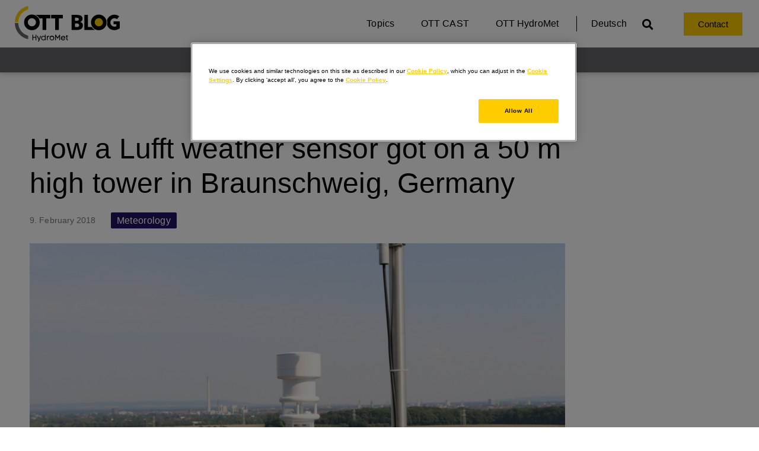

--- FILE ---
content_type: text/html; charset=UTF-8
request_url: https://blog.otthydromet.com/en/how-a-lufft-weather-sensor-got-on-a-50-m-high-tower-in-braunschweig-germany/
body_size: 21952
content:
<!doctype html>
<html lang="en-US">
<head>
	<meta charset="UTF-8">
	<meta name="viewport" content="width=device-width, initial-scale=1">
	<link rel="profile" href="https://gmpg.org/xfn/11">
	<meta name='robots' content='index, follow, max-image-preview:large, max-snippet:-1, max-video-preview:-1' />

<!-- Google Tag Manager for WordPress by gtm4wp.com -->
<script data-cfasync="false" data-pagespeed-no-defer>
	var gtm4wp_datalayer_name = "dataLayer";
	var dataLayer = dataLayer || [];

	const gtm4wp_scrollerscript_debugmode         = false;
	const gtm4wp_scrollerscript_callbacktime      = 100;
	const gtm4wp_scrollerscript_readerlocation    = 150;
	const gtm4wp_scrollerscript_contentelementid  = "content";
	const gtm4wp_scrollerscript_scannertime       = 60;
</script>
<!-- End Google Tag Manager for WordPress by gtm4wp.com -->
	<!-- This site is optimized with the Yoast SEO plugin v26.7 - https://yoast.com/wordpress/plugins/seo/ -->
	<title>How a Lufft weather sensor got on a 50 m high tower in Braunschweig, Germany - OTT Blog</title>
	<meta name="description" content="The tower offers excellent conditions for a weather station. PTB Braunschweig has opted for a device from Lufft." />
	<link rel="canonical" href="https://blog.otthydromet.com/en/how-a-lufft-weather-sensor-got-on-a-50-m-high-tower-in-braunschweig-germany/" />
	<meta property="og:locale" content="en_US" />
	<meta property="og:type" content="article" />
	<meta property="og:title" content="How a Lufft weather sensor got on a 50 m high tower in Braunschweig, Germany - OTT Blog" />
	<meta property="og:description" content="The tower offers excellent conditions for a weather station. PTB Braunschweig has opted for a device from Lufft." />
	<meta property="og:url" content="https://blog.otthydromet.com/en/how-a-lufft-weather-sensor-got-on-a-50-m-high-tower-in-braunschweig-germany/" />
	<meta property="og:site_name" content="OTT Blog" />
	<meta property="article:published_time" content="2018-02-08T23:00:38+00:00" />
	<meta property="article:modified_time" content="2021-05-12T10:52:31+00:00" />
	<meta property="og:image" content="https://blog.otthydromet.com/wp-content/uploads/2018/02/Lufft_Amateurfunk_WS601_WilliWienTurm_PTB_Braunschweig_01-min-1.jpg" />
	<meta property="og:image:width" content="1000" />
	<meta property="og:image:height" content="559" />
	<meta property="og:image:type" content="image/jpeg" />
	<meta name="author" content="OTT HydroMet Blog Team" />
	<meta name="twitter:card" content="summary_large_image" />
	<meta name="twitter:label1" content="Written by" />
	<meta name="twitter:data1" content="OTT HydroMet Blog Team" />
	<meta name="twitter:label2" content="Est. reading time" />
	<meta name="twitter:data2" content="3 minutes" />
	<script type="application/ld+json" class="yoast-schema-graph">{"@context":"https://schema.org","@graph":[{"@type":"Article","@id":"https://blog.otthydromet.com/en/how-a-lufft-weather-sensor-got-on-a-50-m-high-tower-in-braunschweig-germany/#article","isPartOf":{"@id":"https://blog.otthydromet.com/en/how-a-lufft-weather-sensor-got-on-a-50-m-high-tower-in-braunschweig-germany/"},"author":{"name":"OTT HydroMet Blog Team","@id":"https://blog.otthydromet.com/en/#/schema/person/af95a261e2bd0d6e87f32548016cbddd"},"headline":"How a Lufft weather sensor got on a 50 m high tower in Braunschweig, Germany","datePublished":"2018-02-08T23:00:38+00:00","dateModified":"2021-05-12T10:52:31+00:00","mainEntityOfPage":{"@id":"https://blog.otthydromet.com/en/how-a-lufft-weather-sensor-got-on-a-50-m-high-tower-in-braunschweig-germany/"},"wordCount":695,"commentCount":0,"publisher":{"@id":"https://blog.otthydromet.com/en/#organization"},"image":{"@id":"https://blog.otthydromet.com/en/how-a-lufft-weather-sensor-got-on-a-50-m-high-tower-in-braunschweig-germany/#primaryimage"},"thumbnailUrl":"https://blog.otthydromet.com/wp-content/uploads/2018/02/Lufft_Amateurfunk_WS601_WilliWienTurm_PTB_Braunschweig_01-min-1.jpg","articleSection":["Meteorology"],"inLanguage":"en-US"},{"@type":"WebPage","@id":"https://blog.otthydromet.com/en/how-a-lufft-weather-sensor-got-on-a-50-m-high-tower-in-braunschweig-germany/","url":"https://blog.otthydromet.com/en/how-a-lufft-weather-sensor-got-on-a-50-m-high-tower-in-braunschweig-germany/","name":"How a Lufft weather sensor got on a 50 m high tower in Braunschweig, Germany - OTT Blog","isPartOf":{"@id":"https://blog.otthydromet.com/en/#website"},"primaryImageOfPage":{"@id":"https://blog.otthydromet.com/en/how-a-lufft-weather-sensor-got-on-a-50-m-high-tower-in-braunschweig-germany/#primaryimage"},"image":{"@id":"https://blog.otthydromet.com/en/how-a-lufft-weather-sensor-got-on-a-50-m-high-tower-in-braunschweig-germany/#primaryimage"},"thumbnailUrl":"https://blog.otthydromet.com/wp-content/uploads/2018/02/Lufft_Amateurfunk_WS601_WilliWienTurm_PTB_Braunschweig_01-min-1.jpg","datePublished":"2018-02-08T23:00:38+00:00","dateModified":"2021-05-12T10:52:31+00:00","description":"The tower offers excellent conditions for a weather station. PTB Braunschweig has opted for a device from Lufft.","breadcrumb":{"@id":"https://blog.otthydromet.com/en/how-a-lufft-weather-sensor-got-on-a-50-m-high-tower-in-braunschweig-germany/#breadcrumb"},"inLanguage":"en-US","potentialAction":[{"@type":"ReadAction","target":["https://blog.otthydromet.com/en/how-a-lufft-weather-sensor-got-on-a-50-m-high-tower-in-braunschweig-germany/"]}]},{"@type":"ImageObject","inLanguage":"en-US","@id":"https://blog.otthydromet.com/en/how-a-lufft-weather-sensor-got-on-a-50-m-high-tower-in-braunschweig-germany/#primaryimage","url":"https://blog.otthydromet.com/wp-content/uploads/2018/02/Lufft_Amateurfunk_WS601_WilliWienTurm_PTB_Braunschweig_01-min-1.jpg","contentUrl":"https://blog.otthydromet.com/wp-content/uploads/2018/02/Lufft_Amateurfunk_WS601_WilliWienTurm_PTB_Braunschweig_01-min-1.jpg","width":1000,"height":559},{"@type":"BreadcrumbList","@id":"https://blog.otthydromet.com/en/how-a-lufft-weather-sensor-got-on-a-50-m-high-tower-in-braunschweig-germany/#breadcrumb","itemListElement":[{"@type":"ListItem","position":1,"name":"Startseite","item":"https://blog.otthydromet.com/en/"},{"@type":"ListItem","position":2,"name":"How a Lufft weather sensor got on a 50 m high tower in Braunschweig, Germany"}]},{"@type":"WebSite","@id":"https://blog.otthydromet.com/en/#website","url":"https://blog.otthydromet.com/en/","name":"OTT Blog","description":"HydroMet","publisher":{"@id":"https://blog.otthydromet.com/en/#organization"},"potentialAction":[{"@type":"SearchAction","target":{"@type":"EntryPoint","urlTemplate":"https://blog.otthydromet.com/en/?s={search_term_string}"},"query-input":{"@type":"PropertyValueSpecification","valueRequired":true,"valueName":"search_term_string"}}],"inLanguage":"en-US"},{"@type":"Organization","@id":"https://blog.otthydromet.com/en/#organization","name":"OTT HydroMet","url":"https://blog.otthydromet.com/en/","logo":{"@type":"ImageObject","inLanguage":"en-US","@id":"https://blog.otthydromet.com/en/#/schema/logo/image/","url":"https://blog.otthydromet.com/wp-content/uploads/2020/07/ottblog_logo.svg","contentUrl":"https://blog.otthydromet.com/wp-content/uploads/2020/07/ottblog_logo.svg","width":176,"height":60,"caption":"OTT HydroMet"},"image":{"@id":"https://blog.otthydromet.com/en/#/schema/logo/image/"}},{"@type":"Person","@id":"https://blog.otthydromet.com/en/#/schema/person/af95a261e2bd0d6e87f32548016cbddd","name":"OTT HydroMet Blog Team","image":{"@type":"ImageObject","inLanguage":"en-US","@id":"https://blog.otthydromet.com/en/#/schema/person/image/","url":"https://blog.otthydromet.com/wp-content/uploads/2020/02/OTT_HydroMet_icon_512x512-150x150.png","contentUrl":"https://blog.otthydromet.com/wp-content/uploads/2020/02/OTT_HydroMet_icon_512x512-150x150.png","caption":"OTT HydroMet Blog Team"},"description":"Observing the elements is key to better understanding our planet. This blog tells the manifold stories of experts working in environmental monitoring with help of our sensors and solutions.","sameAs":["https://blog.otthydromet.com/en/"],"url":"https://blog.otthydromet.com/en/author/ott-hydromet-blog-team/"}]}</script>
	<!-- / Yoast SEO plugin. -->


<link rel="alternate" type="application/rss+xml" title="OTT Blog &raquo; Feed" href="https://blog.otthydromet.com/en/feed/" />
<link rel="alternate" title="oEmbed (JSON)" type="application/json+oembed" href="https://blog.otthydromet.com/en/wp-json/oembed/1.0/embed?url=https%3A%2F%2Fblog.otthydromet.com%2Fen%2Fhow-a-lufft-weather-sensor-got-on-a-50-m-high-tower-in-braunschweig-germany%2F" />
<link rel="alternate" title="oEmbed (XML)" type="text/xml+oembed" href="https://blog.otthydromet.com/en/wp-json/oembed/1.0/embed?url=https%3A%2F%2Fblog.otthydromet.com%2Fen%2Fhow-a-lufft-weather-sensor-got-on-a-50-m-high-tower-in-braunschweig-germany%2F&#038;format=xml" />
<style id='wp-img-auto-sizes-contain-inline-css'>
img:is([sizes=auto i],[sizes^="auto," i]){contain-intrinsic-size:3000px 1500px}
/*# sourceURL=wp-img-auto-sizes-contain-inline-css */
</style>
<style id='wp-emoji-styles-inline-css'>

	img.wp-smiley, img.emoji {
		display: inline !important;
		border: none !important;
		box-shadow: none !important;
		height: 1em !important;
		width: 1em !important;
		margin: 0 0.07em !important;
		vertical-align: -0.1em !important;
		background: none !important;
		padding: 0 !important;
	}
/*# sourceURL=wp-emoji-styles-inline-css */
</style>
<style id='pdfemb-pdf-embedder-viewer-style-inline-css'>
.wp-block-pdfemb-pdf-embedder-viewer{max-width:none}

/*# sourceURL=https://blog.otthydromet.com/wp-content/plugins/pdf-embedder/block/build/style-index.css */
</style>
<style id='global-styles-inline-css'>
:root{--wp--preset--aspect-ratio--square: 1;--wp--preset--aspect-ratio--4-3: 4/3;--wp--preset--aspect-ratio--3-4: 3/4;--wp--preset--aspect-ratio--3-2: 3/2;--wp--preset--aspect-ratio--2-3: 2/3;--wp--preset--aspect-ratio--16-9: 16/9;--wp--preset--aspect-ratio--9-16: 9/16;--wp--preset--color--black: #000000;--wp--preset--color--cyan-bluish-gray: #abb8c3;--wp--preset--color--white: #ffffff;--wp--preset--color--pale-pink: #f78da7;--wp--preset--color--vivid-red: #cf2e2e;--wp--preset--color--luminous-vivid-orange: #ff6900;--wp--preset--color--luminous-vivid-amber: #fcb900;--wp--preset--color--light-green-cyan: #7bdcb5;--wp--preset--color--vivid-green-cyan: #00d084;--wp--preset--color--pale-cyan-blue: #8ed1fc;--wp--preset--color--vivid-cyan-blue: #0693e3;--wp--preset--color--vivid-purple: #9b51e0;--wp--preset--gradient--vivid-cyan-blue-to-vivid-purple: linear-gradient(135deg,rgb(6,147,227) 0%,rgb(155,81,224) 100%);--wp--preset--gradient--light-green-cyan-to-vivid-green-cyan: linear-gradient(135deg,rgb(122,220,180) 0%,rgb(0,208,130) 100%);--wp--preset--gradient--luminous-vivid-amber-to-luminous-vivid-orange: linear-gradient(135deg,rgb(252,185,0) 0%,rgb(255,105,0) 100%);--wp--preset--gradient--luminous-vivid-orange-to-vivid-red: linear-gradient(135deg,rgb(255,105,0) 0%,rgb(207,46,46) 100%);--wp--preset--gradient--very-light-gray-to-cyan-bluish-gray: linear-gradient(135deg,rgb(238,238,238) 0%,rgb(169,184,195) 100%);--wp--preset--gradient--cool-to-warm-spectrum: linear-gradient(135deg,rgb(74,234,220) 0%,rgb(151,120,209) 20%,rgb(207,42,186) 40%,rgb(238,44,130) 60%,rgb(251,105,98) 80%,rgb(254,248,76) 100%);--wp--preset--gradient--blush-light-purple: linear-gradient(135deg,rgb(255,206,236) 0%,rgb(152,150,240) 100%);--wp--preset--gradient--blush-bordeaux: linear-gradient(135deg,rgb(254,205,165) 0%,rgb(254,45,45) 50%,rgb(107,0,62) 100%);--wp--preset--gradient--luminous-dusk: linear-gradient(135deg,rgb(255,203,112) 0%,rgb(199,81,192) 50%,rgb(65,88,208) 100%);--wp--preset--gradient--pale-ocean: linear-gradient(135deg,rgb(255,245,203) 0%,rgb(182,227,212) 50%,rgb(51,167,181) 100%);--wp--preset--gradient--electric-grass: linear-gradient(135deg,rgb(202,248,128) 0%,rgb(113,206,126) 100%);--wp--preset--gradient--midnight: linear-gradient(135deg,rgb(2,3,129) 0%,rgb(40,116,252) 100%);--wp--preset--font-size--small: 13px;--wp--preset--font-size--medium: 20px;--wp--preset--font-size--large: 36px;--wp--preset--font-size--x-large: 42px;--wp--preset--spacing--20: 0.44rem;--wp--preset--spacing--30: 0.67rem;--wp--preset--spacing--40: 1rem;--wp--preset--spacing--50: 1.5rem;--wp--preset--spacing--60: 2.25rem;--wp--preset--spacing--70: 3.38rem;--wp--preset--spacing--80: 5.06rem;--wp--preset--shadow--natural: 6px 6px 9px rgba(0, 0, 0, 0.2);--wp--preset--shadow--deep: 12px 12px 50px rgba(0, 0, 0, 0.4);--wp--preset--shadow--sharp: 6px 6px 0px rgba(0, 0, 0, 0.2);--wp--preset--shadow--outlined: 6px 6px 0px -3px rgb(255, 255, 255), 6px 6px rgb(0, 0, 0);--wp--preset--shadow--crisp: 6px 6px 0px rgb(0, 0, 0);}:root { --wp--style--global--content-size: 800px;--wp--style--global--wide-size: 1200px; }:where(body) { margin: 0; }.wp-site-blocks > .alignleft { float: left; margin-right: 2em; }.wp-site-blocks > .alignright { float: right; margin-left: 2em; }.wp-site-blocks > .aligncenter { justify-content: center; margin-left: auto; margin-right: auto; }:where(.wp-site-blocks) > * { margin-block-start: 24px; margin-block-end: 0; }:where(.wp-site-blocks) > :first-child { margin-block-start: 0; }:where(.wp-site-blocks) > :last-child { margin-block-end: 0; }:root { --wp--style--block-gap: 24px; }:root :where(.is-layout-flow) > :first-child{margin-block-start: 0;}:root :where(.is-layout-flow) > :last-child{margin-block-end: 0;}:root :where(.is-layout-flow) > *{margin-block-start: 24px;margin-block-end: 0;}:root :where(.is-layout-constrained) > :first-child{margin-block-start: 0;}:root :where(.is-layout-constrained) > :last-child{margin-block-end: 0;}:root :where(.is-layout-constrained) > *{margin-block-start: 24px;margin-block-end: 0;}:root :where(.is-layout-flex){gap: 24px;}:root :where(.is-layout-grid){gap: 24px;}.is-layout-flow > .alignleft{float: left;margin-inline-start: 0;margin-inline-end: 2em;}.is-layout-flow > .alignright{float: right;margin-inline-start: 2em;margin-inline-end: 0;}.is-layout-flow > .aligncenter{margin-left: auto !important;margin-right: auto !important;}.is-layout-constrained > .alignleft{float: left;margin-inline-start: 0;margin-inline-end: 2em;}.is-layout-constrained > .alignright{float: right;margin-inline-start: 2em;margin-inline-end: 0;}.is-layout-constrained > .aligncenter{margin-left: auto !important;margin-right: auto !important;}.is-layout-constrained > :where(:not(.alignleft):not(.alignright):not(.alignfull)){max-width: var(--wp--style--global--content-size);margin-left: auto !important;margin-right: auto !important;}.is-layout-constrained > .alignwide{max-width: var(--wp--style--global--wide-size);}body .is-layout-flex{display: flex;}.is-layout-flex{flex-wrap: wrap;align-items: center;}.is-layout-flex > :is(*, div){margin: 0;}body .is-layout-grid{display: grid;}.is-layout-grid > :is(*, div){margin: 0;}body{padding-top: 0px;padding-right: 0px;padding-bottom: 0px;padding-left: 0px;}a:where(:not(.wp-element-button)){text-decoration: underline;}:root :where(.wp-element-button, .wp-block-button__link){background-color: #32373c;border-width: 0;color: #fff;font-family: inherit;font-size: inherit;font-style: inherit;font-weight: inherit;letter-spacing: inherit;line-height: inherit;padding-top: calc(0.667em + 2px);padding-right: calc(1.333em + 2px);padding-bottom: calc(0.667em + 2px);padding-left: calc(1.333em + 2px);text-decoration: none;text-transform: inherit;}.has-black-color{color: var(--wp--preset--color--black) !important;}.has-cyan-bluish-gray-color{color: var(--wp--preset--color--cyan-bluish-gray) !important;}.has-white-color{color: var(--wp--preset--color--white) !important;}.has-pale-pink-color{color: var(--wp--preset--color--pale-pink) !important;}.has-vivid-red-color{color: var(--wp--preset--color--vivid-red) !important;}.has-luminous-vivid-orange-color{color: var(--wp--preset--color--luminous-vivid-orange) !important;}.has-luminous-vivid-amber-color{color: var(--wp--preset--color--luminous-vivid-amber) !important;}.has-light-green-cyan-color{color: var(--wp--preset--color--light-green-cyan) !important;}.has-vivid-green-cyan-color{color: var(--wp--preset--color--vivid-green-cyan) !important;}.has-pale-cyan-blue-color{color: var(--wp--preset--color--pale-cyan-blue) !important;}.has-vivid-cyan-blue-color{color: var(--wp--preset--color--vivid-cyan-blue) !important;}.has-vivid-purple-color{color: var(--wp--preset--color--vivid-purple) !important;}.has-black-background-color{background-color: var(--wp--preset--color--black) !important;}.has-cyan-bluish-gray-background-color{background-color: var(--wp--preset--color--cyan-bluish-gray) !important;}.has-white-background-color{background-color: var(--wp--preset--color--white) !important;}.has-pale-pink-background-color{background-color: var(--wp--preset--color--pale-pink) !important;}.has-vivid-red-background-color{background-color: var(--wp--preset--color--vivid-red) !important;}.has-luminous-vivid-orange-background-color{background-color: var(--wp--preset--color--luminous-vivid-orange) !important;}.has-luminous-vivid-amber-background-color{background-color: var(--wp--preset--color--luminous-vivid-amber) !important;}.has-light-green-cyan-background-color{background-color: var(--wp--preset--color--light-green-cyan) !important;}.has-vivid-green-cyan-background-color{background-color: var(--wp--preset--color--vivid-green-cyan) !important;}.has-pale-cyan-blue-background-color{background-color: var(--wp--preset--color--pale-cyan-blue) !important;}.has-vivid-cyan-blue-background-color{background-color: var(--wp--preset--color--vivid-cyan-blue) !important;}.has-vivid-purple-background-color{background-color: var(--wp--preset--color--vivid-purple) !important;}.has-black-border-color{border-color: var(--wp--preset--color--black) !important;}.has-cyan-bluish-gray-border-color{border-color: var(--wp--preset--color--cyan-bluish-gray) !important;}.has-white-border-color{border-color: var(--wp--preset--color--white) !important;}.has-pale-pink-border-color{border-color: var(--wp--preset--color--pale-pink) !important;}.has-vivid-red-border-color{border-color: var(--wp--preset--color--vivid-red) !important;}.has-luminous-vivid-orange-border-color{border-color: var(--wp--preset--color--luminous-vivid-orange) !important;}.has-luminous-vivid-amber-border-color{border-color: var(--wp--preset--color--luminous-vivid-amber) !important;}.has-light-green-cyan-border-color{border-color: var(--wp--preset--color--light-green-cyan) !important;}.has-vivid-green-cyan-border-color{border-color: var(--wp--preset--color--vivid-green-cyan) !important;}.has-pale-cyan-blue-border-color{border-color: var(--wp--preset--color--pale-cyan-blue) !important;}.has-vivid-cyan-blue-border-color{border-color: var(--wp--preset--color--vivid-cyan-blue) !important;}.has-vivid-purple-border-color{border-color: var(--wp--preset--color--vivid-purple) !important;}.has-vivid-cyan-blue-to-vivid-purple-gradient-background{background: var(--wp--preset--gradient--vivid-cyan-blue-to-vivid-purple) !important;}.has-light-green-cyan-to-vivid-green-cyan-gradient-background{background: var(--wp--preset--gradient--light-green-cyan-to-vivid-green-cyan) !important;}.has-luminous-vivid-amber-to-luminous-vivid-orange-gradient-background{background: var(--wp--preset--gradient--luminous-vivid-amber-to-luminous-vivid-orange) !important;}.has-luminous-vivid-orange-to-vivid-red-gradient-background{background: var(--wp--preset--gradient--luminous-vivid-orange-to-vivid-red) !important;}.has-very-light-gray-to-cyan-bluish-gray-gradient-background{background: var(--wp--preset--gradient--very-light-gray-to-cyan-bluish-gray) !important;}.has-cool-to-warm-spectrum-gradient-background{background: var(--wp--preset--gradient--cool-to-warm-spectrum) !important;}.has-blush-light-purple-gradient-background{background: var(--wp--preset--gradient--blush-light-purple) !important;}.has-blush-bordeaux-gradient-background{background: var(--wp--preset--gradient--blush-bordeaux) !important;}.has-luminous-dusk-gradient-background{background: var(--wp--preset--gradient--luminous-dusk) !important;}.has-pale-ocean-gradient-background{background: var(--wp--preset--gradient--pale-ocean) !important;}.has-electric-grass-gradient-background{background: var(--wp--preset--gradient--electric-grass) !important;}.has-midnight-gradient-background{background: var(--wp--preset--gradient--midnight) !important;}.has-small-font-size{font-size: var(--wp--preset--font-size--small) !important;}.has-medium-font-size{font-size: var(--wp--preset--font-size--medium) !important;}.has-large-font-size{font-size: var(--wp--preset--font-size--large) !important;}.has-x-large-font-size{font-size: var(--wp--preset--font-size--x-large) !important;}
:root :where(.wp-block-pullquote){font-size: 1.5em;line-height: 1.6;}
/*# sourceURL=global-styles-inline-css */
</style>
<link rel='stylesheet' id='pvfw-modaal-css' href='https://blog.otthydromet.com/wp-content/plugins/pdf-viewer-for-wordpress/tnc-resources/modaal.min.css?ver=12.5.5' media='all' />
<link rel='stylesheet' id='ppress-frontend-css' href='https://blog.otthydromet.com/wp-content/plugins/wp-user-avatar/assets/css/frontend.min.css?ver=4.16.8' media='all' />
<link rel='stylesheet' id='ppress-flatpickr-css' href='https://blog.otthydromet.com/wp-content/plugins/wp-user-avatar/assets/flatpickr/flatpickr.min.css?ver=4.16.8' media='all' />
<link rel='stylesheet' id='ppress-select2-css' href='https://blog.otthydromet.com/wp-content/plugins/wp-user-avatar/assets/select2/select2.min.css?ver=820b50a16a8dc24a83e19d9ab851c1c7' media='all' />
<link rel='stylesheet' id='wpml-legacy-horizontal-list-0-css' href='https://blog.otthydromet.com/wp-content/plugins/sitepress-multilingual-cms/templates/language-switchers/legacy-list-horizontal/style.min.css?ver=1' media='all' />
<link rel='stylesheet' id='wpml-menu-item-0-css' href='https://blog.otthydromet.com/wp-content/plugins/sitepress-multilingual-cms/templates/language-switchers/menu-item/style.min.css?ver=1' media='all' />
<link rel='stylesheet' id='hello-elementor-css' href='https://blog.otthydromet.com/wp-content/themes/hello-elementor/assets/css/reset.css?ver=3.4.5' media='all' />
<link rel='stylesheet' id='hello-elementor-theme-style-css' href='https://blog.otthydromet.com/wp-content/themes/hello-elementor/assets/css/theme.css?ver=3.4.5' media='all' />
<link rel='stylesheet' id='hello-elementor-header-footer-css' href='https://blog.otthydromet.com/wp-content/themes/hello-elementor/assets/css/header-footer.css?ver=3.4.5' media='all' />
<link rel='stylesheet' id='elementor-frontend-css' href='https://blog.otthydromet.com/wp-content/plugins/elementor/assets/css/frontend.min.css?ver=3.34.1' media='all' />
<link rel='stylesheet' id='widget-image-css' href='https://blog.otthydromet.com/wp-content/plugins/elementor/assets/css/widget-image.min.css?ver=3.34.1' media='all' />
<link rel='stylesheet' id='widget-nav-menu-css' href='https://blog.otthydromet.com/wp-content/plugins/elementor-pro/assets/css/widget-nav-menu.min.css?ver=3.34.0' media='all' />
<link rel='stylesheet' id='widget-search-form-css' href='https://blog.otthydromet.com/wp-content/plugins/elementor-pro/assets/css/widget-search-form.min.css?ver=3.34.0' media='all' />
<link rel='stylesheet' id='elementor-icons-shared-0-css' href='https://blog.otthydromet.com/wp-content/plugins/elementor/assets/lib/font-awesome/css/fontawesome.min.css?ver=5.15.3' media='all' />
<link rel='stylesheet' id='elementor-icons-fa-solid-css' href='https://blog.otthydromet.com/wp-content/plugins/elementor/assets/lib/font-awesome/css/solid.min.css?ver=5.15.3' media='all' />
<link rel='stylesheet' id='widget-pp-advanced-menu-css' href='https://blog.otthydromet.com/wp-content/plugins/powerpack-elements/assets/css/min/widget-advanced-menu.min.css?ver=2.12.15' media='all' />
<link rel='stylesheet' id='e-sticky-css' href='https://blog.otthydromet.com/wp-content/plugins/elementor-pro/assets/css/modules/sticky.min.css?ver=3.34.0' media='all' />
<link rel='stylesheet' id='widget-social-icons-css' href='https://blog.otthydromet.com/wp-content/plugins/elementor/assets/css/widget-social-icons.min.css?ver=3.34.1' media='all' />
<link rel='stylesheet' id='e-apple-webkit-css' href='https://blog.otthydromet.com/wp-content/plugins/elementor/assets/css/conditionals/apple-webkit.min.css?ver=3.34.1' media='all' />
<link rel='stylesheet' id='widget-heading-css' href='https://blog.otthydromet.com/wp-content/plugins/elementor/assets/css/widget-heading.min.css?ver=3.34.1' media='all' />
<link rel='stylesheet' id='widget-divider-css' href='https://blog.otthydromet.com/wp-content/plugins/elementor/assets/css/widget-divider.min.css?ver=3.34.1' media='all' />
<link rel='stylesheet' id='widget-post-info-css' href='https://blog.otthydromet.com/wp-content/plugins/elementor-pro/assets/css/widget-post-info.min.css?ver=3.34.0' media='all' />
<link rel='stylesheet' id='widget-icon-list-css' href='https://blog.otthydromet.com/wp-content/plugins/elementor/assets/css/widget-icon-list.min.css?ver=3.34.1' media='all' />
<link rel='stylesheet' id='elementor-icons-fa-regular-css' href='https://blog.otthydromet.com/wp-content/plugins/elementor/assets/lib/font-awesome/css/regular.min.css?ver=5.15.3' media='all' />
<link rel='stylesheet' id='widget-author-box-css' href='https://blog.otthydromet.com/wp-content/plugins/elementor-pro/assets/css/widget-author-box.min.css?ver=3.34.0' media='all' />
<link rel='stylesheet' id='widget-post-navigation-css' href='https://blog.otthydromet.com/wp-content/plugins/elementor-pro/assets/css/widget-post-navigation.min.css?ver=3.34.0' media='all' />
<link rel='stylesheet' id='pp-elementor-grid-css' href='https://blog.otthydromet.com/wp-content/plugins/powerpack-elements/assets/css/min/elementor-grid.min.css?ver=2.12.15' media='all' />
<link rel='stylesheet' id='widget-pp-posts-css' href='https://blog.otthydromet.com/wp-content/plugins/powerpack-elements/assets/css/min/widget-posts.min.css?ver=2.12.15' media='all' />
<link rel='stylesheet' id='elementor-icons-css' href='https://blog.otthydromet.com/wp-content/plugins/elementor/assets/lib/eicons/css/elementor-icons.min.css?ver=5.45.0' media='all' />
<link rel='stylesheet' id='elementor-post-19-css' href='https://blog.otthydromet.com/wp-content/uploads/elementor/css/post-19.css?ver=1768147846' media='all' />
<link rel='stylesheet' id='font-awesome-5-all-css' href='https://blog.otthydromet.com/wp-content/plugins/elementor/assets/lib/font-awesome/css/all.min.css?ver=3.34.1' media='all' />
<link rel='stylesheet' id='font-awesome-4-shim-css' href='https://blog.otthydromet.com/wp-content/plugins/elementor/assets/lib/font-awesome/css/v4-shims.min.css?ver=3.34.1' media='all' />
<link rel='stylesheet' id='pp-extensions-css' href='https://blog.otthydromet.com/wp-content/plugins/powerpack-elements/assets/css/min/extensions.min.css?ver=2.12.15' media='all' />
<link rel='stylesheet' id='she-header-style-css' href='https://blog.otthydromet.com/wp-content/plugins/sticky-header-effects-for-elementor/assets/css/she-header-style.css?ver=2.1.6' media='all' />
<link rel='stylesheet' id='swiper-css' href='https://blog.otthydromet.com/wp-content/plugins/elementor/assets/lib/swiper/v8/css/swiper.min.css?ver=8.4.5' media='all' />
<link rel='stylesheet' id='e-swiper-css' href='https://blog.otthydromet.com/wp-content/plugins/elementor/assets/css/conditionals/e-swiper.min.css?ver=3.34.1' media='all' />
<link rel='stylesheet' id='widget-gallery-css' href='https://blog.otthydromet.com/wp-content/plugins/elementor-pro/assets/css/widget-gallery.min.css?ver=3.34.0' media='all' />
<link rel='stylesheet' id='elementor-gallery-css' href='https://blog.otthydromet.com/wp-content/plugins/elementor/assets/lib/e-gallery/css/e-gallery.min.css?ver=1.2.0' media='all' />
<link rel='stylesheet' id='e-transitions-css' href='https://blog.otthydromet.com/wp-content/plugins/elementor-pro/assets/css/conditionals/transitions.min.css?ver=3.34.0' media='all' />
<link rel='stylesheet' id='elementor-post-1017537-css' href='https://blog.otthydromet.com/wp-content/uploads/elementor/css/post-1017537.css?ver=1768160360' media='all' />
<link rel='stylesheet' id='elementor-post-681-css' href='https://blog.otthydromet.com/wp-content/uploads/elementor/css/post-681.css?ver=1768147932' media='all' />
<link rel='stylesheet' id='elementor-post-765-css' href='https://blog.otthydromet.com/wp-content/uploads/elementor/css/post-765.css?ver=1768147932' media='all' />
<link rel='stylesheet' id='elementor-post-998-css' href='https://blog.otthydromet.com/wp-content/uploads/elementor/css/post-998.css?ver=1768148011' media='all' />
<link rel='stylesheet' id='elementor-gf-local-roboto-css' href='//blog.otthydromet.com/wp-content/uploads/omgf/elementor-gf-local-roboto/elementor-gf-local-roboto.css?ver=1667051509' media='all' />
<link rel='stylesheet' id='elementor-gf-local-robotoslab-css' href='//blog.otthydromet.com/wp-content/uploads/omgf/elementor-gf-local-robotoslab/elementor-gf-local-robotoslab.css?ver=1667051509' media='all' />
<link rel='stylesheet' id='elementor-icons-fa-brands-css' href='https://blog.otthydromet.com/wp-content/plugins/elementor/assets/lib/font-awesome/css/brands.min.css?ver=5.15.3' media='all' />
<script id="wpml-cookie-js-extra">
var wpml_cookies = {"wp-wpml_current_language":{"value":"en","expires":1,"path":"/"}};
var wpml_cookies = {"wp-wpml_current_language":{"value":"en","expires":1,"path":"/"}};
//# sourceURL=wpml-cookie-js-extra
</script>
<script src="https://blog.otthydromet.com/wp-content/plugins/sitepress-multilingual-cms/res/js/cookies/language-cookie.js?ver=486900" id="wpml-cookie-js" defer data-wp-strategy="defer"></script>
<script id="jquery-core-js-extra">
var pp = {"ajax_url":"https://blog.otthydromet.com/wp-admin/admin-ajax.php"};
//# sourceURL=jquery-core-js-extra
</script>
<script src="https://blog.otthydromet.com/wp-includes/js/jquery/jquery.min.js?ver=3.7.1" id="jquery-core-js"></script>
<script src="https://blog.otthydromet.com/wp-includes/js/jquery/jquery-migrate.min.js?ver=3.4.1" id="jquery-migrate-js"></script>
<script src="https://blog.otthydromet.com/wp-content/plugins/wp-user-avatar/assets/flatpickr/flatpickr.min.js?ver=4.16.8" id="ppress-flatpickr-js"></script>
<script src="https://blog.otthydromet.com/wp-content/plugins/wp-user-avatar/assets/select2/select2.min.js?ver=4.16.8" id="ppress-select2-js"></script>
<script src="https://blog.otthydromet.com/wp-content/plugins/duracelltomi-google-tag-manager/dist/js/analytics-talk-content-tracking.js?ver=1.22.3" id="gtm4wp-scroll-tracking-js"></script>
<script src="https://blog.otthydromet.com/wp-content/plugins/elementor/assets/lib/font-awesome/js/v4-shims.min.js?ver=3.34.1" id="font-awesome-4-shim-js"></script>
<script src="https://blog.otthydromet.com/wp-content/plugins/sticky-header-effects-for-elementor/assets/js/she-header.js?ver=2.1.6" id="she-header-js"></script>
<link rel="https://api.w.org/" href="https://blog.otthydromet.com/en/wp-json/" /><link rel="alternate" title="JSON" type="application/json" href="https://blog.otthydromet.com/en/wp-json/wp/v2/posts/1017537" /><link rel="EditURI" type="application/rsd+xml" title="RSD" href="https://blog.otthydromet.com/xmlrpc.php?rsd" />
<link rel='shortlink' href='https://blog.otthydromet.com/en/?p=1017537' />
<meta name="generator" content="WPML ver:4.8.6 stt:1,3;" />

		<!-- GA Google Analytics @ https://m0n.co/ga -->
		<script>
			(function(i,s,o,g,r,a,m){i['GoogleAnalyticsObject']=r;i[r]=i[r]||function(){
			(i[r].q=i[r].q||[]).push(arguments)},i[r].l=1*new Date();a=s.createElement(o),
			m=s.getElementsByTagName(o)[0];a.async=1;a.src=g;m.parentNode.insertBefore(a,m)
			})(window,document,'script','https://www.google-analytics.com/analytics.js','ga');
			ga('create', 'UA-185359692', 'auto');
			ga('require', 'displayfeatures');
			ga('require', 'linkid');
			ga('set', 'anonymizeIp', true);
			ga('set', 'forceSSL', true);
			ga('send', 'pageview');
		</script>

	<style type='text/css'>
				iframe.pvfw-pdf-viewer-frame{
					border: 0px;
				}
				@media screen and (max-width: 799px) {
					iframe.pvfw-pdf-viewer-frame{
						height: 400px;
					}
				}</style>
<!-- Google Tag Manager for WordPress by gtm4wp.com -->
<!-- GTM Container placement set to automatic -->
<script data-cfasync="false" data-pagespeed-no-defer>
	var dataLayer_content = {"pageTitle":"How a Lufft weather sensor got on a 50 m high tower in Braunschweig, Germany - OTT Blog","pagePostType":"post","pagePostType2":"single-post","pageCategory":["meteorology"],"pagePostAuthorID":9,"pagePostAuthor":"OTT HydroMet Blog Team","pagePostDate":"9. February 2018","pagePostDateYear":2018,"pagePostDateMonth":2,"pagePostDateDay":9,"pagePostDateDayName":"Friday","pagePostDateHour":0,"pagePostDateMinute":0,"pagePostDateIso":"2018-02-09T00:00:38+05:30","pagePostDateUnix":1518134438,"pagePostTerms":{"category":["Meteorology"],"translation_priority":["Optional","Optional"],"meta":[]},"postCountOnPage":1,"postCountTotal":1,"postID":1017537,"postFormat":"standard"};
	dataLayer.push( dataLayer_content );
</script>
<script data-cfasync="false" data-pagespeed-no-defer>
(function(w,d,s,l,i){w[l]=w[l]||[];w[l].push({'gtm.start':
new Date().getTime(),event:'gtm.js'});var f=d.getElementsByTagName(s)[0],
j=d.createElement(s),dl=l!='dataLayer'?'&l='+l:'';j.async=true;j.src=
'//www.googletagmanager.com/gtm.js?id='+i+dl;f.parentNode.insertBefore(j,f);
})(window,document,'script','dataLayer','GTM-WHRW5LS');
</script>
<!-- End Google Tag Manager for WordPress by gtm4wp.com --><meta name="generator" content="Elementor 3.34.1; features: additional_custom_breakpoints; settings: css_print_method-external, google_font-enabled, font_display-auto">
			<style>
				.e-con.e-parent:nth-of-type(n+4):not(.e-lazyloaded):not(.e-no-lazyload),
				.e-con.e-parent:nth-of-type(n+4):not(.e-lazyloaded):not(.e-no-lazyload) * {
					background-image: none !important;
				}
				@media screen and (max-height: 1024px) {
					.e-con.e-parent:nth-of-type(n+3):not(.e-lazyloaded):not(.e-no-lazyload),
					.e-con.e-parent:nth-of-type(n+3):not(.e-lazyloaded):not(.e-no-lazyload) * {
						background-image: none !important;
					}
				}
				@media screen and (max-height: 640px) {
					.e-con.e-parent:nth-of-type(n+2):not(.e-lazyloaded):not(.e-no-lazyload),
					.e-con.e-parent:nth-of-type(n+2):not(.e-lazyloaded):not(.e-no-lazyload) * {
						background-image: none !important;
					}
				}
			</style>
			<link rel="icon" href="https://blog.otthydromet.com/wp-content/uploads/2020/02/OTT_HydroMet_icon_512x512-150x150.png" sizes="32x32" />
<link rel="icon" href="https://blog.otthydromet.com/wp-content/uploads/2020/02/OTT_HydroMet_icon_512x512-300x300.png" sizes="192x192" />
<link rel="apple-touch-icon" href="https://blog.otthydromet.com/wp-content/uploads/2020/02/OTT_HydroMet_icon_512x512-300x300.png" />
<meta name="msapplication-TileImage" content="https://blog.otthydromet.com/wp-content/uploads/2020/02/OTT_HydroMet_icon_512x512-300x300.png" />
		<style id="wp-custom-css">
			.ot-sdk-show-settings { color: #8D8D8D !important; padding-left: 4px; } 		</style>
		</head>
<body class="wp-singular post-template-default single single-post postid-1017537 single-format-standard wp-custom-logo wp-embed-responsive wp-theme-hello-elementor hello-elementor-default elementor-default elementor-kit-19 elementor-page elementor-page-1017537 elementor-page-998">


<!-- GTM Container placement set to automatic -->
<!-- Google Tag Manager (noscript) -->
				<noscript><iframe src="https://www.googletagmanager.com/ns.html?id=GTM-WHRW5LS" height="0" width="0" style="display:none;visibility:hidden" aria-hidden="true"></iframe></noscript>
<!-- End Google Tag Manager (noscript) -->
<a class="skip-link screen-reader-text" href="#content">Skip to content</a>

		<header data-elementor-type="header" data-elementor-id="681" class="elementor elementor-681 elementor-location-header" data-elementor-post-type="elementor_library">
					<section class="elementor-section elementor-top-section elementor-element elementor-element-1b2968a elementor-section-full_width elementor-section-content-middle elementor-hidden-tablet elementor-hidden-phone elementor-section-height-default elementor-section-height-default" data-id="1b2968a" data-element_type="section">
						<div class="elementor-container elementor-column-gap-default">
					<div class="elementor-column elementor-col-100 elementor-top-column elementor-element elementor-element-79faf55" data-id="79faf55" data-element_type="column">
			<div class="elementor-widget-wrap elementor-element-populated">
						<section class="elementor-section elementor-inner-section elementor-element elementor-element-6335d9e elementor-section-content-middle elementor-section-boxed elementor-section-height-default elementor-section-height-default" data-id="6335d9e" data-element_type="section" data-settings="{&quot;background_background&quot;:&quot;classic&quot;}">
						<div class="elementor-container elementor-column-gap-default">
					<div class="elementor-column elementor-col-20 elementor-inner-column elementor-element elementor-element-ff1d6d2" data-id="ff1d6d2" data-element_type="column">
			<div class="elementor-widget-wrap elementor-element-populated">
						<div class="elementor-element elementor-element-ca4d743 elementor-widget elementor-widget-theme-site-logo elementor-widget-image" data-id="ca4d743" data-element_type="widget" data-widget_type="theme-site-logo.default">
				<div class="elementor-widget-container">
											<a href="https://blog.otthydromet.com/en/">
			<img width="176" height="60" src="https://blog.otthydromet.com/wp-content/uploads/2020/07/ottblog_logo.svg" class="attachment-full size-full wp-image-39" alt="" />				</a>
											</div>
				</div>
					</div>
		</div>
				<div class="elementor-column elementor-col-20 elementor-inner-column elementor-element elementor-element-77d5a90" data-id="77d5a90" data-element_type="column">
			<div class="elementor-widget-wrap elementor-element-populated">
						<div class="elementor-element elementor-element-50083c0 elementor-nav-menu__align-end elementor-nav-menu--dropdown-tablet elementor-nav-menu__text-align-aside elementor-nav-menu--toggle elementor-nav-menu--burger elementor-widget elementor-widget-nav-menu" data-id="50083c0" data-element_type="widget" data-settings="{&quot;layout&quot;:&quot;horizontal&quot;,&quot;submenu_icon&quot;:{&quot;value&quot;:&quot;&lt;i class=\&quot;fas fa-caret-down\&quot; aria-hidden=\&quot;true\&quot;&gt;&lt;\/i&gt;&quot;,&quot;library&quot;:&quot;fa-solid&quot;},&quot;toggle&quot;:&quot;burger&quot;}" data-widget_type="nav-menu.default">
				<div class="elementor-widget-container">
								<nav aria-label="Menu" class="elementor-nav-menu--main elementor-nav-menu__container elementor-nav-menu--layout-horizontal e--pointer-none">
				<ul id="menu-1-50083c0" class="elementor-nav-menu"><li class="menu-item menu-item-type-post_type menu-item-object-page menu-item-994"><a href="https://blog.otthydromet.com/en/topics/" class="elementor-item">Topics</a></li>
<li class="menu-item menu-item-type-custom menu-item-object-custom menu-item-614"><a target="_blank" href="https://ottcast.buzzsprout.com/" class="elementor-item">OTT CAST</a></li>
<li class="menu-item menu-item-type-custom menu-item-object-custom menu-item-749"><a target="_blank" href="https://www.otthydromet.com/" class="elementor-item">OTT HydroMet</a></li>
</ul>			</nav>
					<div class="elementor-menu-toggle" role="button" tabindex="0" aria-label="Menu Toggle" aria-expanded="false">
			<i aria-hidden="true" role="presentation" class="elementor-menu-toggle__icon--open eicon-menu-bar"></i><i aria-hidden="true" role="presentation" class="elementor-menu-toggle__icon--close eicon-close"></i>		</div>
					<nav class="elementor-nav-menu--dropdown elementor-nav-menu__container" aria-hidden="true">
				<ul id="menu-2-50083c0" class="elementor-nav-menu"><li class="menu-item menu-item-type-post_type menu-item-object-page menu-item-994"><a href="https://blog.otthydromet.com/en/topics/" class="elementor-item" tabindex="-1">Topics</a></li>
<li class="menu-item menu-item-type-custom menu-item-object-custom menu-item-614"><a target="_blank" href="https://ottcast.buzzsprout.com/" class="elementor-item" tabindex="-1">OTT CAST</a></li>
<li class="menu-item menu-item-type-custom menu-item-object-custom menu-item-749"><a target="_blank" href="https://www.otthydromet.com/" class="elementor-item" tabindex="-1">OTT HydroMet</a></li>
</ul>			</nav>
						</div>
				</div>
					</div>
		</div>
				<div class="elementor-column elementor-col-20 elementor-inner-column elementor-element elementor-element-10715a2" data-id="10715a2" data-element_type="column">
			<div class="elementor-widget-wrap elementor-element-populated">
						<div class="elementor-element elementor-element-96cfd97 elementor-nav-menu__align-start elementor-nav-menu--dropdown-none elementor-widget elementor-widget-nav-menu" data-id="96cfd97" data-element_type="widget" data-settings="{&quot;submenu_icon&quot;:{&quot;value&quot;:&quot;&lt;i class=\&quot;\&quot; aria-hidden=\&quot;true\&quot;&gt;&lt;\/i&gt;&quot;,&quot;library&quot;:&quot;&quot;},&quot;layout&quot;:&quot;horizontal&quot;}" data-widget_type="nav-menu.default">
				<div class="elementor-widget-container">
								<nav aria-label="Menu" class="elementor-nav-menu--main elementor-nav-menu__container elementor-nav-menu--layout-horizontal e--pointer-none">
				<ul id="menu-1-96cfd97" class="elementor-nav-menu"><li class="menu-item wpml-ls-slot-32 wpml-ls-item wpml-ls-item-de wpml-ls-menu-item wpml-ls-first-item wpml-ls-last-item menu-item-type-wpml_ls_menu_item menu-item-object-wpml_ls_menu_item menu-item-wpml-ls-32-de"><a href="https://blog.otthydromet.com/de/hoch-hinaus-so-kam-ein-lufft-ws-auf-den-50-m-hohen-ptb-turm-in-braunschweig/" title="Switch to Deutsch" aria-label="Switch to Deutsch" role="menuitem" class="elementor-item"><span class="wpml-ls-display">Deutsch</span></a></li>
</ul>			</nav>
						<nav class="elementor-nav-menu--dropdown elementor-nav-menu__container" aria-hidden="true">
				<ul id="menu-2-96cfd97" class="elementor-nav-menu"><li class="menu-item wpml-ls-slot-32 wpml-ls-item wpml-ls-item-de wpml-ls-menu-item wpml-ls-first-item wpml-ls-last-item menu-item-type-wpml_ls_menu_item menu-item-object-wpml_ls_menu_item menu-item-wpml-ls-32-de"><a href="https://blog.otthydromet.com/de/hoch-hinaus-so-kam-ein-lufft-ws-auf-den-50-m-hohen-ptb-turm-in-braunschweig/" title="Switch to Deutsch" aria-label="Switch to Deutsch" role="menuitem" class="elementor-item" tabindex="-1"><span class="wpml-ls-display">Deutsch</span></a></li>
</ul>			</nav>
						</div>
				</div>
					</div>
		</div>
				<div class="elementor-column elementor-col-20 elementor-inner-column elementor-element elementor-element-b2a6977" data-id="b2a6977" data-element_type="column">
			<div class="elementor-widget-wrap elementor-element-populated">
						<div class="elementor-element elementor-element-1802d11 elementor-search-form--skin-full_screen elementor-widget elementor-widget-search-form" data-id="1802d11" data-element_type="widget" data-settings="{&quot;skin&quot;:&quot;full_screen&quot;}" data-widget_type="search-form.default">
				<div class="elementor-widget-container">
							<search role="search">
			<form class="elementor-search-form" action="https://blog.otthydromet.com/en/" method="get">
												<div class="elementor-search-form__toggle" role="button" tabindex="0" aria-label="Search">
					<i aria-hidden="true" class="fas fa-search"></i>				</div>
								<div class="elementor-search-form__container">
					<label class="elementor-screen-only" for="elementor-search-form-1802d11">Search</label>

					
					<input id="elementor-search-form-1802d11" placeholder="Search …" class="elementor-search-form__input" type="search" name="s" value="">
					<input type='hidden' name='lang' value='en' />
					
										<div class="dialog-lightbox-close-button dialog-close-button" role="button" tabindex="0" aria-label="Close this search box.">
						<i aria-hidden="true" class="eicon-close"></i>					</div>
									</div>
			</form>
		</search>
						</div>
				</div>
					</div>
		</div>
				<div class="elementor-column elementor-col-20 elementor-inner-column elementor-element elementor-element-2697624" data-id="2697624" data-element_type="column">
			<div class="elementor-widget-wrap elementor-element-populated">
						<div class="elementor-element elementor-element-50932c6 elementor-align-right elementor-widget elementor-widget-button" data-id="50932c6" data-element_type="widget" data-widget_type="button.default">
				<div class="elementor-widget-container">
									<div class="elementor-button-wrapper">
					<a class="elementor-button elementor-button-link elementor-size-sm" href="https://www.otthydromet.com/en/contact-us">
						<span class="elementor-button-content-wrapper">
									<span class="elementor-button-text">Contact</span>
					</span>
					</a>
				</div>
								</div>
				</div>
					</div>
		</div>
					</div>
		</section>
				<section class="elementor-section elementor-inner-section elementor-element elementor-element-083e753 elementor-section-boxed elementor-section-height-default elementor-section-height-default" data-id="083e753" data-element_type="section" data-settings="{&quot;background_background&quot;:&quot;classic&quot;}">
						<div class="elementor-container elementor-column-gap-default">
					<div class="elementor-column elementor-col-100 elementor-inner-column elementor-element elementor-element-583d9b7" data-id="583d9b7" data-element_type="column">
			<div class="elementor-widget-wrap elementor-element-populated">
						<div class="elementor-element elementor-element-0d7ed2c elementor-nav-menu__align-center elementor-nav-menu--dropdown-tablet elementor-nav-menu__text-align-aside elementor-nav-menu--toggle elementor-nav-menu--burger elementor-widget elementor-widget-nav-menu" data-id="0d7ed2c" data-element_type="widget" data-settings="{&quot;layout&quot;:&quot;horizontal&quot;,&quot;submenu_icon&quot;:{&quot;value&quot;:&quot;&lt;i class=\&quot;fas fa-caret-down\&quot; aria-hidden=\&quot;true\&quot;&gt;&lt;\/i&gt;&quot;,&quot;library&quot;:&quot;fa-solid&quot;},&quot;toggle&quot;:&quot;burger&quot;}" data-widget_type="nav-menu.default">
				<div class="elementor-widget-container">
								<nav aria-label="Menu" class="elementor-nav-menu--main elementor-nav-menu__container elementor-nav-menu--layout-horizontal e--pointer-none">
				<ul id="menu-1-0d7ed2c" class="elementor-nav-menu"><li class="menu-item menu-item-type-post_type menu-item-object-page menu-item-651"><a href="https://blog.otthydromet.com/en/latest/" class="elementor-item">Latest</a></li>
<li class="menu-item menu-item-type-taxonomy menu-item-object-category menu-item-647"><a href="https://blog.otthydromet.com/en/category/hydrology/" class="elementor-item">Hydrology</a></li>
<li class="menu-item menu-item-type-taxonomy menu-item-object-category current-post-ancestor current-menu-parent current-post-parent menu-item-645"><a href="https://blog.otthydromet.com/en/category/meteorology/" class="elementor-item">Meteorology</a></li>
<li class="menu-item menu-item-type-taxonomy menu-item-object-category menu-item-648"><a href="https://blog.otthydromet.com/en/category/solarenergy/" class="elementor-item">Solar Energy</a></li>
</ul>			</nav>
					<div class="elementor-menu-toggle" role="button" tabindex="0" aria-label="Menu Toggle" aria-expanded="false">
			<i aria-hidden="true" role="presentation" class="elementor-menu-toggle__icon--open eicon-menu-bar"></i><i aria-hidden="true" role="presentation" class="elementor-menu-toggle__icon--close eicon-close"></i>		</div>
					<nav class="elementor-nav-menu--dropdown elementor-nav-menu__container" aria-hidden="true">
				<ul id="menu-2-0d7ed2c" class="elementor-nav-menu"><li class="menu-item menu-item-type-post_type menu-item-object-page menu-item-651"><a href="https://blog.otthydromet.com/en/latest/" class="elementor-item" tabindex="-1">Latest</a></li>
<li class="menu-item menu-item-type-taxonomy menu-item-object-category menu-item-647"><a href="https://blog.otthydromet.com/en/category/hydrology/" class="elementor-item" tabindex="-1">Hydrology</a></li>
<li class="menu-item menu-item-type-taxonomy menu-item-object-category current-post-ancestor current-menu-parent current-post-parent menu-item-645"><a href="https://blog.otthydromet.com/en/category/meteorology/" class="elementor-item" tabindex="-1">Meteorology</a></li>
<li class="menu-item menu-item-type-taxonomy menu-item-object-category menu-item-648"><a href="https://blog.otthydromet.com/en/category/solarenergy/" class="elementor-item" tabindex="-1">Solar Energy</a></li>
</ul>			</nav>
						</div>
				</div>
					</div>
		</div>
					</div>
		</section>
					</div>
		</div>
					</div>
		</section>
				<section class="elementor-section elementor-top-section elementor-element elementor-element-87a2225 elementor-section-content-middle elementor-hidden-desktop elementor-section-boxed elementor-section-height-default elementor-section-height-default" data-id="87a2225" data-element_type="section" data-settings="{&quot;background_background&quot;:&quot;classic&quot;,&quot;sticky&quot;:&quot;top&quot;,&quot;sticky_on&quot;:[&quot;desktop&quot;,&quot;tablet&quot;,&quot;mobile&quot;],&quot;sticky_offset&quot;:0,&quot;sticky_effects_offset&quot;:0,&quot;sticky_anchor_link_offset&quot;:0}">
						<div class="elementor-container elementor-column-gap-no">
					<div class="elementor-column elementor-col-50 elementor-top-column elementor-element elementor-element-6531fec" data-id="6531fec" data-element_type="column">
			<div class="elementor-widget-wrap elementor-element-populated">
						<div class="elementor-element elementor-element-e6de461 elementor-widget elementor-widget-theme-site-logo elementor-widget-image" data-id="e6de461" data-element_type="widget" data-widget_type="theme-site-logo.default">
				<div class="elementor-widget-container">
											<a href="https://blog.otthydromet.com/en/">
			<img width="176" height="60" src="https://blog.otthydromet.com/wp-content/uploads/2020/07/ottblog_logo.svg" class="attachment-full size-full wp-image-39" alt="" />				</a>
											</div>
				</div>
					</div>
		</div>
				<div class="elementor-column elementor-col-50 elementor-top-column elementor-element elementor-element-ff92303" data-id="ff92303" data-element_type="column">
			<div class="elementor-widget-wrap elementor-element-populated">
						<div class="elementor-element elementor-element-4e85a53 elementor-widget elementor-widget-pp-advanced-menu" data-id="4e85a53" data-element_type="widget" data-settings="{&quot;menu_type&quot;:&quot;full-screen&quot;,&quot;onepage_menu&quot;:&quot;yes&quot;,&quot;toggle_icon_type&quot;:&quot;custom&quot;,&quot;layout&quot;:&quot;horizontal&quot;,&quot;show_submenu_on&quot;:&quot;hover&quot;,&quot;submenu_icon&quot;:{&quot;value&quot;:&quot;&lt;i class=\&quot;fas fa-caret-down\&quot;&gt;&lt;\/i&gt;&quot;,&quot;library&quot;:&quot;fa-solid&quot;},&quot;toggle&quot;:&quot;icon&quot;,&quot;show_responsive_submenu_on&quot;:&quot;icon&quot;}" data-widget_type="pp-advanced-menu.default">
				<div class="elementor-widget-container">
									<div class="pp-advanced-menu-main-wrapper pp-advanced-menu__align-right pp-advanced-menu--dropdown-all pp-advanced-menu--type-full-screen pp-advanced-menu__text-align- pp-advanced-menu--toggle pp-advanced-menu--icon">
											<div class="pp-menu-toggle pp-menu-toggle-on-all">
											<div class="pp-hamburger">
							<div class="pp-hamburger-box">
																											<span class="pp-hamburger-icon pp-icon">
											<svg xmlns="http://www.w3.org/2000/svg" xmlns:xlink="http://www.w3.org/1999/xlink" id="Capa_1" x="0px" y="0px" viewBox="0 0 384.97 384.97" style="enable-background:new 0 0 384.97 384.97;" xml:space="preserve"><g>	<g id="Menu_1_">		<path d="M12.03,120.303h360.909c6.641,0,12.03-5.39,12.03-12.03c0-6.641-5.39-12.03-12.03-12.03H12.03    c-6.641,0-12.03,5.39-12.03,12.03C0,114.913,5.39,120.303,12.03,120.303z"></path>		<path d="M372.939,180.455H12.03c-6.641,0-12.03,5.39-12.03,12.03s5.39,12.03,12.03,12.03h360.909c6.641,0,12.03-5.39,12.03-12.03    S379.58,180.455,372.939,180.455z"></path>		<path d="M372.939,264.667H132.333c-6.641,0-12.03,5.39-12.03,12.03c0,6.641,5.39,12.03,12.03,12.03h240.606    c6.641,0,12.03-5.39,12.03-12.03C384.97,270.056,379.58,264.667,372.939,264.667z"></path>	</g>	<g>	</g>	<g>	</g>	<g>	</g>	<g>	</g>	<g>	</g>	<g>	</g></g><g></g><g></g><g></g><g></g><g></g><g></g><g></g><g></g><g></g><g></g><g></g><g></g><g></g><g></g><g></g></svg>										</span>
																								</div>
						</div>
														</div>
												<nav class="pp-advanced-menu--dropdown pp-menu-style-toggle pp-advanced-menu__container pp-menu-4e85a53 pp-menu-full-screen" data-settings="{&quot;menu_id&quot;:&quot;4e85a53&quot;,&quot;breakpoint&quot;:&quot;all&quot;,&quot;full_width&quot;:false}">
									<div class="pp-menu-close-wrap">
						<div class="pp-menu-close"></div>
					</div>
												<ul id="menu-hauptmenu-mobil-englisch-1" class="pp-advanced-menu"><li class="menu-item menu-item-type-post_type menu-item-object-page menu-item-has-children menu-item-1062"><a href="https://blog.otthydromet.com/en/topics/" class="pp-menu-item">Topics</a>
<ul class="sub-menu pp-advanced-menu--dropdown">
	<li class="menu-item menu-item-type-post_type menu-item-object-page menu-item-1063"><a href="https://blog.otthydromet.com/en/latest/" class="pp-sub-item">Latest</a></li>
	<li class="menu-item menu-item-type-taxonomy menu-item-object-category menu-item-1064"><a href="https://blog.otthydromet.com/en/category/hydrology/" class="pp-sub-item">Hydrology</a></li>
	<li class="menu-item menu-item-type-taxonomy menu-item-object-category current-post-ancestor current-menu-parent current-post-parent menu-item-1065"><a href="https://blog.otthydromet.com/en/category/meteorology/" class="pp-sub-item">Meteorology</a></li>
	<li class="menu-item menu-item-type-taxonomy menu-item-object-category menu-item-1066"><a href="https://blog.otthydromet.com/en/category/solarenergy/" class="pp-sub-item">Solar Energy</a></li>
</ul>
</li>
<li class="menu-item menu-item-type-custom menu-item-object-custom menu-item-1067"><a target="_blank" href="https://ottcast.buzzsprout.com/" class="pp-menu-item">OTT CAST</a></li>
<li class="menu-item menu-item-type-custom menu-item-object-custom menu-item-1068"><a target="_blank" href="https://www.otthydromet.com/" class="pp-menu-item">OTT HydroMet</a></li>
<li class="menu-item menu-item-type-post_type menu-item-object-page menu-item-1069"><a href="https://blog.otthydromet.com/en/contact/" class="pp-menu-item">Contact</a></li>
<li class="menu-item wpml-ls-slot-136 wpml-ls-item wpml-ls-item-de wpml-ls-menu-item wpml-ls-first-item wpml-ls-last-item menu-item-type-wpml_ls_menu_item menu-item-object-wpml_ls_menu_item menu-item-wpml-ls-136-de"><a href="https://blog.otthydromet.com/de/hoch-hinaus-so-kam-ein-lufft-ws-auf-den-50-m-hohen-ptb-turm-in-braunschweig/" title="Switch to Deutsch(Deutsch)" aria-label="Switch to Deutsch(Deutsch)" role="menuitem" class="pp-menu-item"><span class="wpml-ls-native" lang="de">Deutsch</span></a></li>
</ul>							</nav>
							</div>
								</div>
				</div>
					</div>
		</div>
					</div>
		</section>
				</header>
				<div data-elementor-type="single" data-elementor-id="998" class="elementor elementor-998 elementor-location-single post-1017537 post type-post status-publish format-standard has-post-thumbnail hentry category-meteorology" data-elementor-post-type="elementor_library">
					<section class="elementor-section elementor-top-section elementor-element elementor-element-382003f elementor-section-boxed elementor-section-height-default elementor-section-height-default" data-id="382003f" data-element_type="section">
						<div class="elementor-container elementor-column-gap-no">
					<div class="elementor-column elementor-col-100 elementor-top-column elementor-element elementor-element-a0a760a" data-id="a0a760a" data-element_type="column">
			<div class="elementor-widget-wrap elementor-element-populated">
						<div class="elementor-element elementor-element-4d5f7c4 elementor-widget elementor-widget-theme-post-title elementor-page-title elementor-widget-heading" data-id="4d5f7c4" data-element_type="widget" data-widget_type="theme-post-title.default">
				<div class="elementor-widget-container">
					<h2 class="elementor-heading-title elementor-size-default">How a Lufft weather sensor got on a 50 m high tower in Braunschweig, Germany</h2>				</div>
				</div>
				<section class="elementor-section elementor-inner-section elementor-element elementor-element-34ee955 elementor-section-content-middle elementor-section-boxed elementor-section-height-default elementor-section-height-default" data-id="34ee955" data-element_type="section">
						<div class="elementor-container elementor-column-gap-no">
					<div class="elementor-column elementor-col-100 elementor-inner-column elementor-element elementor-element-e6cd8c0" data-id="e6cd8c0" data-element_type="column">
			<div class="elementor-widget-wrap elementor-element-populated">
						<div class="elementor-element elementor-element-03f8217 elementor-align-left elementor-widget__width-auto elementor-widget elementor-widget-post-info" data-id="03f8217" data-element_type="widget" data-widget_type="post-info.default">
				<div class="elementor-widget-container">
							<ul class="elementor-icon-list-items elementor-post-info">
								<li class="elementor-icon-list-item elementor-repeater-item-dec53d1" itemprop="datePublished">
													<span class="elementor-icon-list-text elementor-post-info__item elementor-post-info__item--type-date">
										<time>9. February 2018</time>					</span>
								</li>
				</ul>
						</div>
				</div>
				<div class="elementor-element elementor-element-5a26bb9 elementor-align-left elementor-widget__width-auto pp-post-term elementor-widget elementor-widget-post-info" data-id="5a26bb9" data-element_type="widget" data-widget_type="post-info.default">
				<div class="elementor-widget-container">
							<ul class="elementor-inline-items elementor-icon-list-items elementor-post-info">
								<li class="elementor-icon-list-item elementor-repeater-item-c893018 elementor-inline-item">
													<span class="elementor-icon-list-text elementor-post-info__item elementor-post-info__item--type-custom">
										<a href="https://blog.otthydromet.com/en/category/meteorology/" rel="tag">Meteorology</a>					</span>
								</li>
				</ul>
						</div>
				</div>
					</div>
		</div>
					</div>
		</section>
				<div class="elementor-element elementor-element-c3bcffc elementor-widget elementor-widget-theme-post-featured-image elementor-widget-image" data-id="c3bcffc" data-element_type="widget" data-widget_type="theme-post-featured-image.default">
				<div class="elementor-widget-container">
															<img fetchpriority="high" width="1000" height="559" src="https://blog.otthydromet.com/wp-content/uploads/2018/02/Lufft_Amateurfunk_WS601_WilliWienTurm_PTB_Braunschweig_01-min-1.jpg" class="attachment-full size-full wp-image-1020564" alt="" srcset="https://blog.otthydromet.com/wp-content/uploads/2018/02/Lufft_Amateurfunk_WS601_WilliWienTurm_PTB_Braunschweig_01-min-1.jpg 1000w, https://blog.otthydromet.com/wp-content/uploads/2018/02/Lufft_Amateurfunk_WS601_WilliWienTurm_PTB_Braunschweig_01-min-1-300x168.jpg 300w, https://blog.otthydromet.com/wp-content/uploads/2018/02/Lufft_Amateurfunk_WS601_WilliWienTurm_PTB_Braunschweig_01-min-1-768x429.jpg 768w" sizes="(max-width: 1000px) 100vw, 1000px" />															</div>
				</div>
				<div class="elementor-element elementor-element-5e4ce81 elementor-widget elementor-widget-theme-post-content" data-id="5e4ce81" data-element_type="widget" data-widget_type="theme-post-content.default">
				<div class="elementor-widget-container">
							<div data-elementor-type="wp-post" data-elementor-id="1017537" class="elementor elementor-1017537 elementor-1017510" data-elementor-post-type="post">
						<section class="elementor-section elementor-top-section elementor-element elementor-element-73f5afbc elementor-section-boxed elementor-section-height-default elementor-section-height-default" data-id="73f5afbc" data-element_type="section">
						<div class="elementor-container elementor-column-gap-default">
					<div class="elementor-column elementor-col-100 elementor-top-column elementor-element elementor-element-7f466f24" data-id="7f466f24" data-element_type="column">
			<div class="elementor-widget-wrap elementor-element-populated">
						<div class="elementor-element elementor-element-430a6404 elementor-widget elementor-widget-text-editor" data-id="430a6404" data-element_type="widget" data-widget_type="text-editor.default">
				<div class="elementor-widget-container">
									<p>The amateur radio interest group of the German national test authority in Braunschweig runs an own amateur radio as well as a relay station (DB0PTB). Since July 2017 they are proud operators of a professional weather station which is placed at a very special site&#8230;</p><p></p><p>We, from the amateur radio interest group of the Physikalisch-Technischen Bundesanstalt (PTB – the German national test authority) in Braunschweig, run our own amateur radio as well as a relay station (DB0PTB). Moreover, we are members of the German ham radio club represented by the local group of Braunschweig-Schuntertal (H66).</p><p>On our factory premises, there’s a 50-meter-high tower named “Willi Wien Tower”. This exposed site is optimum for weather observation purposes. Therefore, we wanted to run our own weather station on the balcony of the tower’s 12th floor. Since neither the interest group nor the local group could finance it, we contacted Lufft after we learned they supplied <a href="https://bloglufftprd2.wpengine.com/en/professional-weather-data-for-hobby-radio-operators/">radio amateurs in Ravensburg, Germany</a> with a weather sensor in the past.</p><p> </p>								</div>
				</div>
				<div class="elementor-element elementor-element-6a4d39e elementor-widget elementor-widget-gallery" data-id="6a4d39e" data-element_type="widget" data-settings="{&quot;columns&quot;:2,&quot;gap&quot;:{&quot;unit&quot;:&quot;px&quot;,&quot;size&quot;:9,&quot;sizes&quot;:[]},&quot;lazyload&quot;:&quot;yes&quot;,&quot;gallery_layout&quot;:&quot;grid&quot;,&quot;columns_tablet&quot;:2,&quot;columns_mobile&quot;:1,&quot;gap_tablet&quot;:{&quot;unit&quot;:&quot;px&quot;,&quot;size&quot;:10,&quot;sizes&quot;:[]},&quot;gap_mobile&quot;:{&quot;unit&quot;:&quot;px&quot;,&quot;size&quot;:10,&quot;sizes&quot;:[]},&quot;link_to&quot;:&quot;file&quot;,&quot;aspect_ratio&quot;:&quot;3:2&quot;,&quot;overlay_background&quot;:&quot;yes&quot;,&quot;content_hover_animation&quot;:&quot;fade-in&quot;}" data-widget_type="gallery.default">
				<div class="elementor-widget-container">
							<div class="elementor-gallery__container">
							<a class="e-gallery-item elementor-gallery-item elementor-animated-content" href="https://blog.otthydromet.com/wp-content/uploads/2018/02/Lufft_Amateurfunk_WS601_WilliWienTurm_PTB_Braunschweig_04-min-270x270-2.jpg" data-elementor-open-lightbox="yes" data-elementor-lightbox-slideshow="6a4d39e" data-e-action-hash="#elementor-action%3Aaction%3Dlightbox%26settings%[base64]">
					<div class="e-gallery-image elementor-gallery-item__image" data-thumbnail="https://blog.otthydromet.com/wp-content/uploads/2018/02/Lufft_Amateurfunk_WS601_WilliWienTurm_PTB_Braunschweig_04-min-270x270-2.jpg" data-width="270" data-height="270" aria-label="" role="img" ></div>
											<div class="elementor-gallery-item__overlay"></div>
														</a>
							<a class="e-gallery-item elementor-gallery-item elementor-animated-content" href="https://blog.otthydromet.com/wp-content/uploads/2018/02/Lufft_Amateurfunk_WS601_WilliWienTurm_PTB_Braunschweig_03-min-270x270-1.jpg" data-elementor-open-lightbox="yes" data-elementor-lightbox-slideshow="6a4d39e" data-e-action-hash="#elementor-action%3Aaction%3Dlightbox%26settings%[base64]">
					<div class="e-gallery-image elementor-gallery-item__image" data-thumbnail="https://blog.otthydromet.com/wp-content/uploads/2018/02/Lufft_Amateurfunk_WS601_WilliWienTurm_PTB_Braunschweig_03-min-270x270-1.jpg" data-width="270" data-height="270" aria-label="" role="img" ></div>
											<div class="elementor-gallery-item__overlay"></div>
														</a>
					</div>
					</div>
				</div>
				<div class="elementor-element elementor-element-a9053a7 elementor-widget elementor-widget-text-editor" data-id="a9053a7" data-element_type="widget" data-widget_type="text-editor.default">
				<div class="elementor-widget-container">
									<p>Our request was answered very professionally and friendly. Finally we gladly got the confirmation that we are helped out by the experienced meaurement technology provider as well, also because the <span id="result_box" class="" lang="en" tabindex="-1"><span class="">PTB has been a long-standing Lufft customer and the location planned for the new weather station has been so interesting.</span></span> The excitement in the PTB interest group and the local club was palpable!</p><p>After we clarified which parameters needed to be measured with the team, a <a href="https://www.lufft.com/products/compact-weather-sensors-293/ws601-umb-smart-weather-sensor-1831/" target="_blank" rel="noopener">Lufft WS601 weather sensor</a> arrived soon at the PTB in Braunschweig with all necessary accessories.</p><p>The WS601 delivers information on temperature, relative humidity, air pressure, wind direction, wind speed and precipitation. The new technology provides data on many climatic factors with just one device, which is very advantageous for our location.</p><p><span id="result_box" class="" lang="en" tabindex="-1">After all parts were unpacked and examined, we installed the sensor step by step at the tower balcony. The weather sensor could be mounted well on an existing mast of a VHF/UHF antenna, thanks to a supplied traverse. The laying of the pre-assembled cable was also quite easy. After the building inlet was completed, we connected it to the supplied overvoltage protection. The lightning or surge protection is very important at our location and Lufft was able to provide us with the right components after a thorough consultation. <span class="">The next step was the connection to the UMB interface converter <a href="https://www.lufft.com/products/accessories-310/umb-interface-converter-isocon-umb-2279/" target="_blank" rel="noopener">ISOCON-UMB </a>via RS232 interface which is also used for the 24V supply voltage connection.</span></span></p><p>The first start-up was delayed, because the electrical distribution of the tower needed to be expanded. After completion of this work, there was nothing left standing in the way of the weather station&#8217;s initial setup.</p><p>Thanks to the very good documentation included in the scope of delivery, everything work out straightaway. The sensor was configured and tested with the <a href="https://www.lufft.com/resources/" target="_blank" rel="noopener">Config Tool .NET</a>. Thus we, e.g. were able to store the accurate height above sea level to ensure that the air pressure is measured properly.</p><p>The weather data of the compact weather sensor from Lufft will be linked to data of a lightning location sensor from <a href="https://www.earthnetworks.com/" target="_blank" rel="noopener">Earth Networks</a> and provided online. &#8220;<a href="https://www.weatherbug.com/" target="_blank" rel="noopener">Weather Bug</a>&#8221; from Earth Network includes the UMB protocol of the Lufft weather sensor family. It can be conducted via the standard RS232 interface.</p><p>We became the partner of Earth Networks in North Germany through a call published in a press article written by Ernst Steinhäuser from the local amateur radio interest group in Ravensburg (DL3GBE). There, he reported on the<a href="https://bloglufftprd2.wpengine.com/en/professional-weather-data-for-hobby-radio-operators/" target="_blank" rel="noopener"> Lufft weather sensor deployed at the amateur radio club site in Ravensburg</a> comprehensively.</p><p><span id="result_box" class="" lang="en" tabindex="-1">Since July 2017, our professional weather station has been in operation now and has run flawlessly. The data provided by the WS601 is collected in a database and made available on our website.</span></p><p><span id="result_box" class="" lang="en" tabindex="-1">We would like to thank G. Lufft Mess and Regeltechnik GmbH and Mr. Weil very much for the great support. Without their help, we wouldn&#8217;t have been able to ever run a professional weather station on the Willi Wien Tower!</span></p><p><span id="result_box" class="" lang="en" tabindex="-1">You would like to know more about Lufft weather sensors?</span></p>								</div>
				</div>
				<div class="elementor-element elementor-element-6358534 elementor-align-center elementor-widget elementor-widget-button" data-id="6358534" data-element_type="widget" data-widget_type="button.default">
				<div class="elementor-widget-container">
									<div class="elementor-button-wrapper">
					<a class="elementor-button elementor-button-link elementor-size-sm" href="https://www.lufft.com/contact/">
						<span class="elementor-button-content-wrapper">
									<span class="elementor-button-text">Contact Us</span>
					</span>
					</a>
				</div>
								</div>
				</div>
					</div>
		</div>
					</div>
		</section>
				</div>
						</div>
				</div>
				<div class="elementor-element elementor-element-a128fa0 elementor-author-box--link-yes elementor-author-box--layout-image-left elementor-author-box--align-left elementor-author-box--image-valign-middle elementor-author-box--avatar-yes elementor-author-box--name-yes elementor-author-box--biography-yes elementor-widget elementor-widget-author-box" data-id="a128fa0" data-element_type="widget" data-widget_type="author-box.default">
				<div class="elementor-widget-container">
							<div class="elementor-author-box">
							<a href="https://blog.otthydromet.com/en/author/ott-hydromet-blog-team/" class="elementor-author-box__avatar">
					<img src="https://blog.otthydromet.com/wp-content/uploads/2020/02/OTT_HydroMet_icon_512x512-300x300.png" alt="Picture of OTT HydroMet Blog Team" loading="lazy">
				</a>
			
			<div class="elementor-author-box__text">
									<a href="https://blog.otthydromet.com/en/author/ott-hydromet-blog-team/">
						<h4 class="elementor-author-box__name">
							OTT HydroMet Blog Team						</h4>
					</a>
				
									<div class="elementor-author-box__bio">
						Observing the elements is key to better understanding our planet. This blog tells the manifold stories of experts working in environmental monitoring with help of our sensors and solutions.					</div>
				
									<a class="elementor-author-box__button elementor-button elementor-size-xs" href="https://blog.otthydromet.com/en/author/ott-hydromet-blog-team/">
						All Posts					</a>
							</div>
		</div>
						</div>
				</div>
				<div class="elementor-element elementor-element-3b298a6 elementor-widget elementor-widget-post-navigation" data-id="3b298a6" data-element_type="widget" data-widget_type="post-navigation.default">
				<div class="elementor-widget-container">
							<div class="elementor-post-navigation" role="navigation" aria-label="Post Navigation">
			<div class="elementor-post-navigation__prev elementor-post-navigation__link">
				<a href="https://blog.otthydromet.com/en/inauguration-of-an-innovative-foldable-solar-roof-in-switzerland/" rel="prev"><span class="post-navigation__arrow-wrapper post-navigation__arrow-prev"><i aria-hidden="true" class="fas fa-chevron-left"></i><span class="elementor-screen-only">Prev</span></span><span class="elementor-post-navigation__link__prev"><span class="post-navigation__prev--label">Latest Article</span><span class="post-navigation__prev--title">Inauguration of an innovative foldable solar roof in Switzerland</span></span></a>			</div>
						<div class="elementor-post-navigation__next elementor-post-navigation__link">
				<a href="https://blog.otthydromet.com/en/what-does-viennas-water-supply-have-to-do-with-the-snow-depth-of-the-alps-2/" rel="next"><span class="elementor-post-navigation__link__next"><span class="post-navigation__next--label">Next Article</span><span class="post-navigation__next--title">What does Vienna&#8217;s water supply have to do with the snow depth in the Alps?</span></span><span class="post-navigation__arrow-wrapper post-navigation__arrow-next"><i aria-hidden="true" class="fas fa-chevron-right"></i><span class="elementor-screen-only">Next</span></span></a>			</div>
		</div>
						</div>
				</div>
					</div>
		</div>
					</div>
		</section>
				<section class="elementor-section elementor-top-section elementor-element elementor-element-21270c7 elementor-section-boxed elementor-section-height-default elementor-section-height-default" data-id="21270c7" data-element_type="section">
						<div class="elementor-container elementor-column-gap-no">
					<div class="elementor-column elementor-col-100 elementor-top-column elementor-element elementor-element-1106abb" data-id="1106abb" data-element_type="column">
			<div class="elementor-widget-wrap elementor-element-populated">
						<div class="elementor-element elementor-element-d225bcc elementor-widget-divider--view-line elementor-widget elementor-widget-divider" data-id="d225bcc" data-element_type="widget" data-widget_type="divider.default">
				<div class="elementor-widget-container">
							<div class="elementor-divider">
			<span class="elementor-divider-separator">
						</span>
		</div>
						</div>
				</div>
				<div class="elementor-element elementor-element-56fc715 elementor-widget elementor-widget-heading" data-id="56fc715" data-element_type="widget" data-widget_type="heading.default">
				<div class="elementor-widget-container">
					<h4 class="elementor-heading-title elementor-size-default">You might also like these articles</h4>				</div>
				</div>
				<div class="elementor-element elementor-element-93117c4 pp-equal-height-yes pp-posts-thumbnail-ratio elementor-grid-tablet-3 elementor-grid-3 elementor-grid-mobile-1 elementor-widget elementor-widget-pp-posts" data-id="93117c4" data-element_type="widget" data-widget_type="pp-posts.classic">
				<div class="elementor-widget-container">
							<div class="pp-posts-container">
			
										
			<div class="pp-posts pp-posts-skin-classic elementor-grid pp-posts-grid" data-query-type="custom" data-layout="grid" data-page="998" data-skin="classic">
											<div class="pp-post-wrap pp-grid-item-wrap elementor-grid-item post-1022957 post type-post status-publish format-standard has-post-thumbnail hentry category-solarenergy">
						<div class="pp-post pp-grid-item">
						<div class="pp-post-thumbnail">
			<a class="pp-post-thumbnail-wrap" href="https://blog.otthydromet.com/en/reducing-pyranometer-error-why-irradiance-accuracy-starts-in-plant-design-siting-construction/" title="Reducing Pyranometer Error: Why Irradiance Accuracy Starts in Plant Design, Siting &#038; Construction">
				<img width="2560" height="1707" src="https://blog.otthydromet.com/wp-content/uploads/2026/01/Pyranometer_SMP_CMP-scaled.jpeg" class="attachment-full size-full wp-image-1022959" alt="Reducing Pyranometer Error" />			</a>
		</div>
		
				
				<div class="pp-post-content-wrap">
					<div class="pp-post-content">
												<h2 class="pp-post-title">
				<a href="https://blog.otthydromet.com/en/reducing-pyranometer-error-why-irradiance-accuracy-starts-in-plant-design-siting-construction/">Reducing Pyranometer Error: Why Irradiance Accuracy Starts in Plant Design, Siting &#038; Construction</a>			</h2>
							<div class="pp-post-excerpt">
			Accurate irradiance data is the backbone of  solar project performance, bankability, and long-term investor confidence For EPCs, it shapes everything from yield assessments and energy modeling to commissioning acceptance tests and contractual guarantees. But this...		</div>
										<div class="pp-post-meta">
								<span class="pp-post-date">
						<span class="pp-meta-text">
				22. January 2026			</span>
		</span>
		<span class="pp-meta-separator"></span>
							</div>
							<div class="pp-post-terms-wrap">
			<span class="pp-post-terms">
				<span class="pp-post-term"><a href="https://blog.otthydromet.com/en/category/solarenergy/">Solar Energy</a></span>			</span>
		</div>
									</div>
									</div>

							</div>
					</div>
				<div class="pp-post-wrap pp-grid-item-wrap elementor-grid-item post-1022947 post type-post status-publish format-standard has-post-thumbnail hentry category-solarenergy tag-aiko-solar-cells tag-bridgestone-world-solar-challenge tag-clean-energy-transition tag-environmental-data-solutions tag-high-efficiency-solar-cells tag-lufft-ws200 tag-ott-hydromet tag-renewable-energy-innovation tag-solar-car-racing tag-solar-mobility tag-solar-racing-strategy tag-solar-team-twente tag-stem-education tag-sustainable-transportation tag-wind-measurement-technology">
						<div class="pp-post pp-grid-item">
						<div class="pp-post-thumbnail">
			<a class="pp-post-thumbnail-wrap" href="https://blog.otthydromet.com/en/clean-energy-innovation/" title="Harnessing Sun and Wind: Solar Team Twente’s Journey to Second Place">
				<img loading="lazy" width="601" height="400" src="https://blog.otthydromet.com/wp-content/uploads/2025/12/SoMe_Solar_12-2025_Blog-100.jpg" class="attachment-full size-full wp-image-1022948" alt="Bridgestone World Solar Challenge" />			</a>
		</div>
		
				
				<div class="pp-post-content-wrap">
					<div class="pp-post-content">
												<h2 class="pp-post-title">
				<a href="https://blog.otthydromet.com/en/clean-energy-innovation/">Harnessing Sun and Wind: Solar Team Twente’s Journey to Second Place</a>			</h2>
							<div class="pp-post-excerpt">
			When Solar Team Twente crossed the finish line of the 2025 Bridgestone World Solar Challenge in second place, they didn’t just prove the power of solar energy – they demonstrated...		</div>
										<div class="pp-post-meta">
								<span class="pp-post-date">
						<span class="pp-meta-text">
				29. December 2025			</span>
		</span>
		<span class="pp-meta-separator"></span>
							</div>
							<div class="pp-post-terms-wrap">
			<span class="pp-post-terms">
				<span class="pp-post-term"><a href="https://blog.otthydromet.com/en/category/solarenergy/">Solar Energy</a></span>			</span>
		</div>
									</div>
									</div>

							</div>
					</div>
				<div class="pp-post-wrap pp-grid-item-wrap elementor-grid-item post-1022925 post type-post status-publish format-standard has-post-thumbnail hentry category-hydrology category-meteorology tag-aconcagua tag-ai tag-bigsystem-performance tag-circular-economy tag-compact-weather-sensors tag-environmental-monitoring tag-extreme-environments tag-flood-monitoring tag-flood-monitoring-system tag-lufft-ws-family tag-met-tech-world-expo tag-meteorological-technology-world-expo tag-meteorology tag-mtwe tag-ott-fms tag-ott-parsivel tag-ott-pluvio tag-precipitation tag-radar tag-sustainability tag-wmo">
						<div class="pp-post pp-grid-item">
						<div class="pp-post-thumbnail">
			<a class="pp-post-thumbnail-wrap" href="https://blog.otthydromet.com/en/mtwe2025-in-video/" title="Met Tech World Expo 2025 Now in Video">
				<img loading="lazy" width="2560" height="1705" src="https://blog.otthydromet.com/wp-content/uploads/2025/12/MTWE-2025-Videos-Blog-Header-scaled.jpg" class="attachment-full size-full wp-image-1022927" alt="Plaza de Mulas is the base camp at the foot of Aconcagua, the highest mountain in the southern hemisphere (6,961 meters), located in the Mendoza Province of Argentina." />			</a>
		</div>
		
				
				<div class="pp-post-content-wrap">
					<div class="pp-post-content">
												<h2 class="pp-post-title">
				<a href="https://blog.otthydromet.com/en/mtwe2025-in-video/">Met Tech World Expo 2025 Now in Video</a>			</h2>
							<div class="pp-post-excerpt">
			Explore our exclusive video library from the Meteorological Technology World Expo 2025 – packed with expert insights, innovative technologies, and practical applications shaping the future of environmental monitoring. Dive into...		</div>
										<div class="pp-post-meta">
								<span class="pp-post-date">
						<span class="pp-meta-text">
				17. December 2025			</span>
		</span>
		<span class="pp-meta-separator"></span>
							</div>
							<div class="pp-post-terms-wrap">
			<span class="pp-post-terms">
				<span class="pp-post-term"><a href="https://blog.otthydromet.com/en/category/hydrology/">Hydrology</a></span><span class="pp-post-term"><a href="https://blog.otthydromet.com/en/category/meteorology/">Meteorology</a></span>			</span>
		</div>
									</div>
									</div>

							</div>
					</div>
									</div>
			
			
			
			
												</div>

		
						</div>
				</div>
					</div>
		</div>
					</div>
		</section>
				</div>
				<footer data-elementor-type="footer" data-elementor-id="765" class="elementor elementor-765 elementor-location-footer" data-elementor-post-type="elementor_library">
					<section class="elementor-section elementor-top-section elementor-element elementor-element-6ccb1b3 elementor-section-boxed elementor-section-height-default elementor-section-height-default" data-id="6ccb1b3" data-element_type="section" data-settings="{&quot;background_background&quot;:&quot;classic&quot;}">
						<div class="elementor-container elementor-column-gap-no">
					<div class="elementor-column elementor-col-100 elementor-top-column elementor-element elementor-element-57f6e31" data-id="57f6e31" data-element_type="column">
			<div class="elementor-widget-wrap elementor-element-populated">
						<div class="elementor-element elementor-element-d6a81c7 elementor-widget elementor-widget-image" data-id="d6a81c7" data-element_type="widget" data-widget_type="image.default">
				<div class="elementor-widget-container">
															<img loading="lazy" width="176" height="60" src="https://blog.otthydromet.com/wp-content/uploads/2020/08/ottblog-logo-footer.svg" class="attachment-full size-full wp-image-343" alt="" />															</div>
				</div>
				<section class="elementor-section elementor-inner-section elementor-element elementor-element-2395971 elementor-section-boxed elementor-section-height-default elementor-section-height-default" data-id="2395971" data-element_type="section">
						<div class="elementor-container elementor-column-gap-no">
					<div class="elementor-column elementor-col-25 elementor-inner-column elementor-element elementor-element-ac753cf" data-id="ac753cf" data-element_type="column">
			<div class="elementor-widget-wrap elementor-element-populated">
						<div class="elementor-element elementor-element-62ab9a4 elementor-widget elementor-widget-text-editor" data-id="62ab9a4" data-element_type="widget" data-widget_type="text-editor.default">
				<div class="elementor-widget-container">
									<p>Observing the elements is key to better understanding our planet. This blog tells the manifold stories of experts working in environmental monitoring with help of our sensors and solutions.</p>
								</div>
				</div>
				<div class="elementor-element elementor-element-39548c3 elementor-shape-circle e-grid-align-left elementor-hidden-desktop elementor-hidden-tablet elementor-hidden-phone elementor-grid-0 elementor-widget elementor-widget-social-icons" data-id="39548c3" data-element_type="widget" data-widget_type="social-icons.default">
				<div class="elementor-widget-container">
							<div class="elementor-social-icons-wrapper elementor-grid" role="list">
							<span class="elementor-grid-item" role="listitem">
					<a class="elementor-icon elementor-social-icon elementor-social-icon-facebook-f elementor-repeater-item-21a818b" target="_blank">
						<span class="elementor-screen-only">Facebook-f</span>
						<i aria-hidden="true" class="fab fa-facebook-f"></i>					</a>
				</span>
							<span class="elementor-grid-item" role="listitem">
					<a class="elementor-icon elementor-social-icon elementor-social-icon-instagram elementor-repeater-item-d243b0e" target="_blank">
						<span class="elementor-screen-only">Instagram</span>
						<i aria-hidden="true" class="fab fa-instagram"></i>					</a>
				</span>
							<span class="elementor-grid-item" role="listitem">
					<a class="elementor-icon elementor-social-icon elementor-social-icon-twitter elementor-repeater-item-674908f" target="_blank">
						<span class="elementor-screen-only">Twitter</span>
						<i aria-hidden="true" class="fab fa-twitter"></i>					</a>
				</span>
							<span class="elementor-grid-item" role="listitem">
					<a class="elementor-icon elementor-social-icon elementor-social-icon-youtube elementor-repeater-item-940d55a" target="_blank">
						<span class="elementor-screen-only">Youtube</span>
						<i aria-hidden="true" class="fab fa-youtube"></i>					</a>
				</span>
							<span class="elementor-grid-item" role="listitem">
					<a class="elementor-icon elementor-social-icon elementor-social-icon-linkedin-in elementor-repeater-item-c93a814" target="_blank">
						<span class="elementor-screen-only">Linkedin-in</span>
						<i aria-hidden="true" class="fab fa-linkedin-in"></i>					</a>
				</span>
					</div>
						</div>
				</div>
					</div>
		</div>
				<div class="elementor-column elementor-col-25 elementor-inner-column elementor-element elementor-element-ac9a6ca" data-id="ac9a6ca" data-element_type="column">
			<div class="elementor-widget-wrap elementor-element-populated">
						<div class="elementor-element elementor-element-5681db3 elementor-widget elementor-widget-heading" data-id="5681db3" data-element_type="widget" data-widget_type="heading.default">
				<div class="elementor-widget-container">
					<h5 class="elementor-heading-title elementor-size-default">Categories</h5>				</div>
				</div>
				<div class="elementor-element elementor-element-6ed469c elementor-nav-menu__align-start elementor-nav-menu--dropdown-none elementor-widget elementor-widget-nav-menu" data-id="6ed469c" data-element_type="widget" data-settings="{&quot;layout&quot;:&quot;vertical&quot;,&quot;submenu_icon&quot;:{&quot;value&quot;:&quot;&lt;i class=\&quot;\&quot; aria-hidden=\&quot;true\&quot;&gt;&lt;\/i&gt;&quot;,&quot;library&quot;:&quot;&quot;}}" data-widget_type="nav-menu.default">
				<div class="elementor-widget-container">
								<nav aria-label="Menu" class="elementor-nav-menu--main elementor-nav-menu__container elementor-nav-menu--layout-vertical e--pointer-text e--animation-none">
				<ul id="menu-1-6ed469c" class="elementor-nav-menu sm-vertical"><li class="menu-item menu-item-type-post_type menu-item-object-page menu-item-651"><a href="https://blog.otthydromet.com/en/latest/" class="elementor-item">Latest</a></li>
<li class="menu-item menu-item-type-taxonomy menu-item-object-category menu-item-647"><a href="https://blog.otthydromet.com/en/category/hydrology/" class="elementor-item">Hydrology</a></li>
<li class="menu-item menu-item-type-taxonomy menu-item-object-category current-post-ancestor current-menu-parent current-post-parent menu-item-645"><a href="https://blog.otthydromet.com/en/category/meteorology/" class="elementor-item">Meteorology</a></li>
<li class="menu-item menu-item-type-taxonomy menu-item-object-category menu-item-648"><a href="https://blog.otthydromet.com/en/category/solarenergy/" class="elementor-item">Solar Energy</a></li>
</ul>			</nav>
						<nav class="elementor-nav-menu--dropdown elementor-nav-menu__container" aria-hidden="true">
				<ul id="menu-2-6ed469c" class="elementor-nav-menu sm-vertical"><li class="menu-item menu-item-type-post_type menu-item-object-page menu-item-651"><a href="https://blog.otthydromet.com/en/latest/" class="elementor-item" tabindex="-1">Latest</a></li>
<li class="menu-item menu-item-type-taxonomy menu-item-object-category menu-item-647"><a href="https://blog.otthydromet.com/en/category/hydrology/" class="elementor-item" tabindex="-1">Hydrology</a></li>
<li class="menu-item menu-item-type-taxonomy menu-item-object-category current-post-ancestor current-menu-parent current-post-parent menu-item-645"><a href="https://blog.otthydromet.com/en/category/meteorology/" class="elementor-item" tabindex="-1">Meteorology</a></li>
<li class="menu-item menu-item-type-taxonomy menu-item-object-category menu-item-648"><a href="https://blog.otthydromet.com/en/category/solarenergy/" class="elementor-item" tabindex="-1">Solar Energy</a></li>
</ul>			</nav>
						</div>
				</div>
					</div>
		</div>
				<div class="elementor-column elementor-col-25 elementor-inner-column elementor-element elementor-element-db1ed80" data-id="db1ed80" data-element_type="column">
			<div class="elementor-widget-wrap elementor-element-populated">
						<div class="elementor-element elementor-element-08ca260 elementor-widget elementor-widget-heading" data-id="08ca260" data-element_type="widget" data-widget_type="heading.default">
				<div class="elementor-widget-container">
					<h5 class="elementor-heading-title elementor-size-default">More</h5>				</div>
				</div>
				<div class="elementor-element elementor-element-84c6712 elementor-nav-menu__align-start elementor-nav-menu--dropdown-none elementor-widget elementor-widget-nav-menu" data-id="84c6712" data-element_type="widget" data-settings="{&quot;layout&quot;:&quot;vertical&quot;,&quot;submenu_icon&quot;:{&quot;value&quot;:&quot;&lt;i class=\&quot;\&quot; aria-hidden=\&quot;true\&quot;&gt;&lt;\/i&gt;&quot;,&quot;library&quot;:&quot;&quot;}}" data-widget_type="nav-menu.default">
				<div class="elementor-widget-container">
								<nav aria-label="Menu" class="elementor-nav-menu--main elementor-nav-menu__container elementor-nav-menu--layout-vertical e--pointer-text e--animation-none">
				<ul id="menu-1-84c6712" class="elementor-nav-menu sm-vertical"><li class="menu-item menu-item-type-post_type menu-item-object-page menu-item-994"><a href="https://blog.otthydromet.com/en/topics/" class="elementor-item">Topics</a></li>
<li class="menu-item menu-item-type-custom menu-item-object-custom menu-item-614"><a target="_blank" href="https://ottcast.buzzsprout.com/" class="elementor-item">OTT CAST</a></li>
<li class="menu-item menu-item-type-custom menu-item-object-custom menu-item-749"><a target="_blank" href="https://www.otthydromet.com/" class="elementor-item">OTT HydroMet</a></li>
</ul>			</nav>
						<nav class="elementor-nav-menu--dropdown elementor-nav-menu__container" aria-hidden="true">
				<ul id="menu-2-84c6712" class="elementor-nav-menu sm-vertical"><li class="menu-item menu-item-type-post_type menu-item-object-page menu-item-994"><a href="https://blog.otthydromet.com/en/topics/" class="elementor-item" tabindex="-1">Topics</a></li>
<li class="menu-item menu-item-type-custom menu-item-object-custom menu-item-614"><a target="_blank" href="https://ottcast.buzzsprout.com/" class="elementor-item" tabindex="-1">OTT CAST</a></li>
<li class="menu-item menu-item-type-custom menu-item-object-custom menu-item-749"><a target="_blank" href="https://www.otthydromet.com/" class="elementor-item" tabindex="-1">OTT HydroMet</a></li>
</ul>			</nav>
						</div>
				</div>
					</div>
		</div>
				<div class="elementor-column elementor-col-25 elementor-inner-column elementor-element elementor-element-4f2391e" data-id="4f2391e" data-element_type="column">
			<div class="elementor-widget-wrap elementor-element-populated">
						<div class="elementor-element elementor-element-d9f404a elementor-widget elementor-widget-heading" data-id="d9f404a" data-element_type="widget" data-widget_type="heading.default">
				<div class="elementor-widget-container">
					<h5 class="elementor-heading-title elementor-size-default">Newsletter</h5>				</div>
				</div>
				<div class="elementor-element elementor-element-107f429 elementor-widget elementor-widget-text-editor" data-id="107f429" data-element_type="widget" data-widget_type="text-editor.default">
				<div class="elementor-widget-container">
									<p>Subscribe to SP<strong>OTT</strong>LIGHT, the newsletter on environmental monitoring,&nbsp;by choosing ‘Solutions, Products and News’.</p>								</div>
				</div>
				<div class="elementor-element elementor-element-6b6c783 elementor-align-justify elementor-widget elementor-widget-button" data-id="6b6c783" data-element_type="widget" data-widget_type="button.default">
				<div class="elementor-widget-container">
									<div class="elementor-button-wrapper">
					<a class="elementor-button elementor-button-link elementor-size-sm" href="https://www.otthydromet.com/en/Preference-Center">
						<span class="elementor-button-content-wrapper">
									<span class="elementor-button-text">Subscribe</span>
					</span>
					</a>
				</div>
								</div>
				</div>
					</div>
		</div>
					</div>
		</section>
				<div class="elementor-element elementor-element-3e7a77d elementor-widget-divider--view-line elementor-widget elementor-widget-divider" data-id="3e7a77d" data-element_type="widget" data-widget_type="divider.default">
				<div class="elementor-widget-container">
							<div class="elementor-divider">
			<span class="elementor-divider-separator">
						</span>
		</div>
						</div>
				</div>
				<section class="elementor-section elementor-inner-section elementor-element elementor-element-a844d65 elementor-section-content-middle elementor-section-boxed elementor-section-height-default elementor-section-height-default" data-id="a844d65" data-element_type="section">
						<div class="elementor-container elementor-column-gap-no">
					<div class="elementor-column elementor-col-100 elementor-inner-column elementor-element elementor-element-6420d3b" data-id="6420d3b" data-element_type="column">
			<div class="elementor-widget-wrap elementor-element-populated">
						<div class="elementor-element elementor-element-6dca056 elementor-widget__width-auto elementor-widget elementor-widget-heading" data-id="6dca056" data-element_type="widget" data-widget_type="heading.default">
				<div class="elementor-widget-container">
					<h2 class="elementor-heading-title elementor-size-default">All rights reserved © 2026 OTT HydroMet  - </h2>				</div>
				</div>
				<div class="elementor-element elementor-element-6c73139 elementor-widget__width-auto elementor-widget elementor-widget-heading" data-id="6c73139" data-element_type="widget" data-widget_type="heading.default">
				<div class="elementor-widget-container">
					<h2 class="elementor-heading-title elementor-size-default"><a href="/en/privacy-policy/">Privacy Policy - </a></h2>				</div>
				</div>
				<div class="elementor-element elementor-element-9b773d5 elementor-widget__width-auto elementor-widget elementor-widget-heading" data-id="9b773d5" data-element_type="widget" data-widget_type="heading.default">
				<div class="elementor-widget-container">
					<h2 class="elementor-heading-title elementor-size-default"><a href="/en/cookie-policy/">Cookie Policy - </a></h2>				</div>
				</div>
				<div class="elementor-element elementor-element-0bd214e elementor-widget__width-auto elementor-widget elementor-widget-heading" data-id="0bd214e" data-element_type="widget" data-widget_type="heading.default">
				<div class="elementor-widget-container">
					<h2 class="elementor-heading-title elementor-size-default"><a href="/en/ccpa-policy/">Do Not Sell Or Share My Data - </a></h2>				</div>
				</div>
				<div class="elementor-element elementor-element-3b853e2 elementor-widget__width-auto ot-sdk-show-settings elementor-widget elementor-widget-heading" data-id="3b853e2" data-element_type="widget" data-widget_type="heading.default">
				<div class="elementor-widget-container">
					<h2 class="elementor-heading-title elementor-size-default"><a href="/"> Cookie Settings</a></h2>				</div>
				</div>
					</div>
		</div>
					</div>
		</section>
				<section class="elementor-section elementor-inner-section elementor-element elementor-element-3ad7834 elementor-section-content-middle elementor-hidden-phone elementor-section-boxed elementor-section-height-default elementor-section-height-default" data-id="3ad7834" data-element_type="section">
						<div class="elementor-container elementor-column-gap-no">
					<div class="elementor-column elementor-col-14 elementor-inner-column elementor-element elementor-element-0232d21" data-id="0232d21" data-element_type="column">
			<div class="elementor-widget-wrap elementor-element-populated">
						<div class="elementor-element elementor-element-50e3508 elementor-widget elementor-widget-image" data-id="50e3508" data-element_type="widget" data-widget_type="image.default">
				<div class="elementor-widget-container">
																<a href="https://www.kippzonen.com" target="_blank">
							<img loading="lazy" width="115" height="30" src="https://blog.otthydromet.com/wp-content/uploads/2020/08/logo-kipp-zonen.svg" class="attachment-full size-full wp-image-338" alt="" />								</a>
															</div>
				</div>
					</div>
		</div>
				<div class="elementor-column elementor-col-14 elementor-inner-column elementor-element elementor-element-8c09a8e" data-id="8c09a8e" data-element_type="column">
			<div class="elementor-widget-wrap elementor-element-populated">
						<div class="elementor-element elementor-element-f4fd03a elementor-widget elementor-widget-image" data-id="f4fd03a" data-element_type="widget" data-widget_type="image.default">
				<div class="elementor-widget-container">
																<a href="https://www.lufft.com/" target="_blank">
							<img loading="lazy" width="103" height="30" src="https://blog.otthydromet.com/wp-content/uploads/2020/08/logo-lufft.svg" class="attachment-full size-full wp-image-339" alt="" />								</a>
															</div>
				</div>
					</div>
		</div>
				<div class="elementor-column elementor-col-14 elementor-inner-column elementor-element elementor-element-65a82c4" data-id="65a82c4" data-element_type="column">
			<div class="elementor-widget-wrap elementor-element-populated">
						<div class="elementor-element elementor-element-2cc1fca elementor-widget elementor-widget-image" data-id="2cc1fca" data-element_type="widget" data-widget_type="image.default">
				<div class="elementor-widget-container">
																<a href="https://www.sutron.com/" target="_blank">
							<img loading="lazy" width="145" height="28" src="https://blog.otthydromet.com/wp-content/uploads/2020/08/logo-sutron.svg" class="attachment-full size-full wp-image-342" alt="" />								</a>
															</div>
				</div>
					</div>
		</div>
				<div class="elementor-column elementor-col-14 elementor-inner-column elementor-element elementor-element-345a7c7" data-id="345a7c7" data-element_type="column">
			<div class="elementor-widget-wrap elementor-element-populated">
						<div class="elementor-element elementor-element-1b4391d elementor-widget elementor-widget-image" data-id="1b4391d" data-element_type="widget" data-widget_type="image.default">
				<div class="elementor-widget-container">
																<a href="https://otthydromet.com/" target="_blank">
							<img loading="lazy" width="75" height="44" src="https://blog.otthydromet.com/wp-content/uploads/2020/08/logo-meteostar.svg" class="attachment-full size-full wp-image-340" alt="" />								</a>
															</div>
				</div>
					</div>
		</div>
				<div class="elementor-column elementor-col-14 elementor-inner-column elementor-element elementor-element-5226fd4" data-id="5226fd4" data-element_type="column">
			<div class="elementor-widget-wrap elementor-element-populated">
						<div class="elementor-element elementor-element-6469c82 elementor-widget elementor-widget-image" data-id="6469c82" data-element_type="widget" data-widget_type="image.default">
				<div class="elementor-widget-container">
																<a href="https://www.adcon.com/" target="_blank">
							<img loading="lazy" width="135" height="28" src="https://blog.otthydromet.com/wp-content/uploads/2020/08/logo-ott.svg" class="attachment-full size-full wp-image-341" alt="" />								</a>
															</div>
				</div>
					</div>
		</div>
				<div class="elementor-column elementor-col-14 elementor-inner-column elementor-element elementor-element-b6c6632" data-id="b6c6632" data-element_type="column">
			<div class="elementor-widget-wrap elementor-element-populated">
						<div class="elementor-element elementor-element-1737c1d elementor-widget elementor-widget-image" data-id="1737c1d" data-element_type="widget" data-widget_type="image.default">
				<div class="elementor-widget-container">
																<a href="https://www.hydrolab.com/" target="_blank">
							<img loading="lazy" width="83" height="37" src="https://blog.otthydromet.com/wp-content/uploads/2020/08/logo-adcon.svg" class="attachment-full size-full wp-image-336" alt="" />								</a>
															</div>
				</div>
					</div>
		</div>
				<div class="elementor-column elementor-col-14 elementor-inner-column elementor-element elementor-element-80403de" data-id="80403de" data-element_type="column">
			<div class="elementor-widget-wrap elementor-element-populated">
						<div class="elementor-element elementor-element-6b0648e elementor-widget elementor-widget-image" data-id="6b0648e" data-element_type="widget" data-widget_type="image.default">
				<div class="elementor-widget-container">
																<a href="https://www.meteostar.com/index.html" target="_blank">
							<img loading="lazy" width="122" height="44" src="https://blog.otthydromet.com/wp-content/uploads/2020/08/logo-hydrolab.svg" class="attachment-full size-full wp-image-337" alt="" />								</a>
															</div>
				</div>
					</div>
		</div>
					</div>
		</section>
					</div>
		</div>
					</div>
		</section>
				</footer>
		
<script type="speculationrules">
{"prefetch":[{"source":"document","where":{"and":[{"href_matches":"/en/*"},{"not":{"href_matches":["/wp-*.php","/wp-admin/*","/wp-content/uploads/*","/wp-content/*","/wp-content/plugins/*","/wp-content/themes/hello-elementor/*","/en/*\\?(.+)"]}},{"not":{"selector_matches":"a[rel~=\"nofollow\"]"}},{"not":{"selector_matches":".no-prefetch, .no-prefetch a"}}]},"eagerness":"conservative"}]}
</script>
			<script>
				const lazyloadRunObserver = () => {
					const lazyloadBackgrounds = document.querySelectorAll( `.e-con.e-parent:not(.e-lazyloaded)` );
					const lazyloadBackgroundObserver = new IntersectionObserver( ( entries ) => {
						entries.forEach( ( entry ) => {
							if ( entry.isIntersecting ) {
								let lazyloadBackground = entry.target;
								if( lazyloadBackground ) {
									lazyloadBackground.classList.add( 'e-lazyloaded' );
								}
								lazyloadBackgroundObserver.unobserve( entry.target );
							}
						});
					}, { rootMargin: '200px 0px 200px 0px' } );
					lazyloadBackgrounds.forEach( ( lazyloadBackground ) => {
						lazyloadBackgroundObserver.observe( lazyloadBackground );
					} );
				};
				const events = [
					'DOMContentLoaded',
					'elementor/lazyload/observe',
				];
				events.forEach( ( event ) => {
					document.addEventListener( event, lazyloadRunObserver );
				} );
			</script>
			<script src="https://blog.otthydromet.com/wp-content/plugins/pdf-viewer-for-wordpress/tnc-resources/modaal.min.js?ver=12.5.5" id="pvfw-modaal-js"></script>
<script src="https://blog.otthydromet.com/wp-content/plugins/pdf-viewer-for-wordpress/tnc-resources/custom-modal.js?ver=12.5.5" id="pvfw-custom-modaal-js"></script>
<script id="ppress-frontend-script-js-extra">
var pp_ajax_form = {"ajaxurl":"https://blog.otthydromet.com/wp-admin/admin-ajax.php","confirm_delete":"Are you sure?","deleting_text":"Deleting...","deleting_error":"An error occurred. Please try again.","nonce":"cf7b441f3d","disable_ajax_form":"false","is_checkout":"0","is_checkout_tax_enabled":"0","is_checkout_autoscroll_enabled":"true"};
//# sourceURL=ppress-frontend-script-js-extra
</script>
<script src="https://blog.otthydromet.com/wp-content/plugins/wp-user-avatar/assets/js/frontend.min.js?ver=4.16.8" id="ppress-frontend-script-js"></script>
<script src="https://blog.otthydromet.com/wp-content/plugins/duracelltomi-google-tag-manager/dist/js/gtm4wp-form-move-tracker.js?ver=1.22.3" id="gtm4wp-form-move-tracker-js"></script>
<script src="https://blog.otthydromet.com/wp-content/plugins/elementor/assets/js/webpack.runtime.min.js?ver=3.34.1" id="elementor-webpack-runtime-js"></script>
<script src="https://blog.otthydromet.com/wp-content/plugins/elementor/assets/js/frontend-modules.min.js?ver=3.34.1" id="elementor-frontend-modules-js"></script>
<script src="https://blog.otthydromet.com/wp-includes/js/jquery/ui/core.min.js?ver=1.13.3" id="jquery-ui-core-js"></script>
<script id="elementor-frontend-js-before">
var elementorFrontendConfig = {"environmentMode":{"edit":false,"wpPreview":false,"isScriptDebug":false},"i18n":{"shareOnFacebook":"Share on Facebook","shareOnTwitter":"Share on Twitter","pinIt":"Pin it","download":"Download","downloadImage":"Download image","fullscreen":"Fullscreen","zoom":"Zoom","share":"Share","playVideo":"Play Video","previous":"Previous","next":"Next","close":"Close","a11yCarouselPrevSlideMessage":"Previous slide","a11yCarouselNextSlideMessage":"Next slide","a11yCarouselFirstSlideMessage":"This is the first slide","a11yCarouselLastSlideMessage":"This is the last slide","a11yCarouselPaginationBulletMessage":"Go to slide"},"is_rtl":false,"breakpoints":{"xs":0,"sm":480,"md":768,"lg":1025,"xl":1440,"xxl":1600},"responsive":{"breakpoints":{"mobile":{"label":"Mobile Portrait","value":767,"default_value":767,"direction":"max","is_enabled":true},"mobile_extra":{"label":"Mobile Landscape","value":880,"default_value":880,"direction":"max","is_enabled":false},"tablet":{"label":"Tablet Portrait","value":1024,"default_value":1024,"direction":"max","is_enabled":true},"tablet_extra":{"label":"Tablet Landscape","value":1200,"default_value":1200,"direction":"max","is_enabled":false},"laptop":{"label":"Laptop","value":1366,"default_value":1366,"direction":"max","is_enabled":false},"widescreen":{"label":"Widescreen","value":2400,"default_value":2400,"direction":"min","is_enabled":false}},
"hasCustomBreakpoints":false},"version":"3.34.1","is_static":false,"experimentalFeatures":{"additional_custom_breakpoints":true,"theme_builder_v2":true,"home_screen":true,"global_classes_should_enforce_capabilities":true,"e_variables":true,"cloud-library":true,"e_opt_in_v4_page":true,"e_interactions":true,"import-export-customization":true,"e_pro_variables":true},"urls":{"assets":"https:\/\/blog.otthydromet.com\/wp-content\/plugins\/elementor\/assets\/","ajaxurl":"https:\/\/blog.otthydromet.com\/wp-admin\/admin-ajax.php","uploadUrl":"https:\/\/blog.otthydromet.com\/wp-content\/uploads"},"nonces":{"floatingButtonsClickTracking":"c8977156ca"},"swiperClass":"swiper","settings":{"page":[],"editorPreferences":[]},"kit":{"lightbox_title_src":"description","active_breakpoints":["viewport_mobile","viewport_tablet"],"global_image_lightbox":"yes","lightbox_enable_fullscreen":"yes","lightbox_enable_zoom":"yes"},"post":{"id":1017537,"title":"How%20a%20Lufft%20weather%20sensor%20got%20on%20a%2050%20m%20high%20tower%20in%20Braunschweig%2C%20Germany%20-%20OTT%20Blog","excerpt":"","featuredImage":"https:\/\/blog.otthydromet.com\/wp-content\/uploads\/2018\/02\/Lufft_Amateurfunk_WS601_WilliWienTurm_PTB_Braunschweig_01-min-1.jpg"}};
//# sourceURL=elementor-frontend-js-before
</script>
<script src="https://blog.otthydromet.com/wp-content/plugins/elementor/assets/js/frontend.min.js?ver=3.34.1" id="elementor-frontend-js"></script>
<script src="https://blog.otthydromet.com/wp-content/plugins/elementor-pro/assets/lib/smartmenus/jquery.smartmenus.min.js?ver=1.2.1" id="smartmenus-js"></script>
<script src="https://blog.otthydromet.com/wp-content/plugins/powerpack-elements/assets/lib/smartmenu/jquery.smartmenus.min.js?ver=1.1.1" id="jquery-smartmenu-js"></script>
<script src="https://blog.otthydromet.com/wp-content/plugins/powerpack-elements/assets/js/smartmenus-keyboard.js?ver=1.0.0" id="pp-smartmenu-keyboard-js"></script>
<script src="https://blog.otthydromet.com/wp-content/plugins/powerpack-elements/assets/js/min/frontend-advanced-menu.min.js?ver=2.12.15" id="pp-advanced-menu-js"></script>
<script src="https://blog.otthydromet.com/wp-content/plugins/elementor-pro/assets/lib/sticky/jquery.sticky.min.js?ver=3.34.0" id="e-sticky-js"></script>
<script src="https://blog.otthydromet.com/wp-content/plugins/elementor/assets/lib/swiper/v8/swiper.min.js?ver=8.4.5" id="swiper-js"></script>
<script src="https://blog.otthydromet.com/wp-content/plugins/elementor/assets/lib/e-gallery/js/e-gallery.min.js?ver=1.2.0" id="elementor-gallery-js"></script>
<script src="https://blog.otthydromet.com/wp-content/plugins/elementor-pro/assets/js/webpack-pro.runtime.min.js?ver=3.34.0" id="elementor-pro-webpack-runtime-js"></script>
<script src="https://blog.otthydromet.com/wp-includes/js/dist/hooks.min.js?ver=dd5603f07f9220ed27f1" id="wp-hooks-js"></script>
<script src="https://blog.otthydromet.com/wp-includes/js/dist/i18n.min.js?ver=c26c3dc7bed366793375" id="wp-i18n-js"></script>
<script id="wp-i18n-js-after">
wp.i18n.setLocaleData( { 'text direction\u0004ltr': [ 'ltr' ] } );
//# sourceURL=wp-i18n-js-after
</script>
<script id="elementor-pro-frontend-js-before">
var ElementorProFrontendConfig = {"ajaxurl":"https:\/\/blog.otthydromet.com\/wp-admin\/admin-ajax.php","nonce":"8aa8178f8c","urls":{"assets":"https:\/\/blog.otthydromet.com\/wp-content\/plugins\/elementor-pro\/assets\/","rest":"https:\/\/blog.otthydromet.com\/en\/wp-json\/"},"settings":{"lazy_load_background_images":true},"popup":{"hasPopUps":false},"shareButtonsNetworks":{"facebook":{"title":"Facebook","has_counter":true},"twitter":{"title":"Twitter"},"linkedin":{"title":"LinkedIn","has_counter":true},"pinterest":{"title":"Pinterest","has_counter":true},"reddit":{"title":"Reddit","has_counter":true},"vk":{"title":"VK","has_counter":true},"odnoklassniki":{"title":"OK","has_counter":true},"tumblr":{"title":"Tumblr"},"digg":{"title":"Digg"},"skype":{"title":"Skype"},"stumbleupon":{"title":"StumbleUpon","has_counter":true},"mix":{"title":"Mix"},"telegram":{"title":"Telegram"},"pocket":{"title":"Pocket","has_counter":true},"xing":{"title":"XING","has_counter":true},"whatsapp":{"title":"WhatsApp"},"email":{"title":"Email"},"print":{"title":"Print"},"x-twitter":{"title":"X"},"threads":{"title":"Threads"}},
"facebook_sdk":{"lang":"en_US","app_id":""},"lottie":{"defaultAnimationUrl":"https:\/\/blog.otthydromet.com\/wp-content\/plugins\/elementor-pro\/modules\/lottie\/assets\/animations\/default.json"}};
//# sourceURL=elementor-pro-frontend-js-before
</script>
<script src="https://blog.otthydromet.com/wp-content/plugins/elementor-pro/assets/js/frontend.min.js?ver=3.34.0" id="elementor-pro-frontend-js"></script>
<script src="https://blog.otthydromet.com/wp-content/plugins/elementor-pro/assets/js/elements-handlers.min.js?ver=3.34.0" id="pro-elements-handlers-js"></script>
<script id="wp-emoji-settings" type="application/json">
{"baseUrl":"https://s.w.org/images/core/emoji/17.0.2/72x72/","ext":".png","svgUrl":"https://s.w.org/images/core/emoji/17.0.2/svg/","svgExt":".svg","source":{"concatemoji":"https://blog.otthydromet.com/wp-includes/js/wp-emoji-release.min.js?ver=820b50a16a8dc24a83e19d9ab851c1c7"}}
</script>
<script type="module">
/*! This file is auto-generated */
const a=JSON.parse(document.getElementById("wp-emoji-settings").textContent),o=(window._wpemojiSettings=a,"wpEmojiSettingsSupports"),s=["flag","emoji"];function i(e){try{var t={supportTests:e,timestamp:(new Date).valueOf()};sessionStorage.setItem(o,JSON.stringify(t))}catch(e){}}function c(e,t,n){e.clearRect(0,0,e.canvas.width,e.canvas.height),e.fillText(t,0,0);t=new Uint32Array(e.getImageData(0,0,e.canvas.width,e.canvas.height).data);e.clearRect(0,0,e.canvas.width,e.canvas.height),e.fillText(n,0,0);const a=new Uint32Array(e.getImageData(0,0,e.canvas.width,e.canvas.height).data);return t.every((e,t)=>e===a[t])}function p(e,t){e.clearRect(0,0,e.canvas.width,e.canvas.height),e.fillText(t,0,0);var n=e.getImageData(16,16,1,1);for(let e=0;e<n.data.length;e++)if(0!==n.data[e])return!1;return!0}function u(e,t,n,a){switch(t){case"flag":return n(e,"\ud83c\udff3\ufe0f\u200d\u26a7\ufe0f","\ud83c\udff3\ufe0f\u200b\u26a7\ufe0f")?!1:!n(e,"\ud83c\udde8\ud83c\uddf6","\ud83c\udde8\u200b\ud83c\uddf6")&&!n(e,"\ud83c\udff4\udb40\udc67\udb40\udc62\udb40\udc65\udb40\udc6e\udb40\udc67\udb40\udc7f","\ud83c\udff4\u200b\udb40\udc67\u200b\udb40\udc62\u200b\udb40\udc65\u200b\udb40\udc6e\u200b\udb40\udc67\u200b\udb40\udc7f");case"emoji":return!a(e,"\ud83e\u1fac8")}return!1}function f(e,t,n,a){let r;const o=(r="undefined"!=typeof WorkerGlobalScope&&self instanceof WorkerGlobalScope?new OffscreenCanvas(300,150):document.createElement("canvas")).getContext("2d",{willReadFrequently:!0}),s=(o.textBaseline="top",o.font="600 32px Arial",{});return e.forEach(e=>{s[e]=t(o,e,n,a)}),s}function r(e){var t=document.createElement("script");t.src=e,t.defer=!0,document.head.appendChild(t)}a.supports={everything:!0,everythingExceptFlag:!0},new Promise(t=>{let n=function(){try{var e=JSON.parse(sessionStorage.getItem(o));if("object"==typeof e&&"number"==typeof e.timestamp&&(new Date).valueOf()<e.timestamp+604800&&"object"==typeof e.supportTests)return e.supportTests}catch(e){}return null}();if(!n){if("undefined"!=typeof Worker&&"undefined"!=typeof OffscreenCanvas&&"undefined"!=typeof URL&&URL.createObjectURL&&"undefined"!=typeof Blob)try{var e="postMessage("+f.toString()+"("+[JSON.stringify(s),u.toString(),c.toString(),p.toString()].join(",")+"));",a=new Blob([e],{type:"text/javascript"});const r=new Worker(URL.createObjectURL(a),{name:"wpTestEmojiSupports"});return void(r.onmessage=e=>{i(n=e.data),r.terminate(),t(n)})}catch(e){}i(n=f(s,u,c,p))}t(n)}).then(e=>{for(const n in e)a.supports[n]=e[n],a.supports.everything=a.supports.everything&&a.supports[n],"flag"!==n&&(a.supports.everythingExceptFlag=a.supports.everythingExceptFlag&&a.supports[n]);var t;a.supports.everythingExceptFlag=a.supports.everythingExceptFlag&&!a.supports.flag,a.supports.everything||((t=a.source||{}).concatemoji?r(t.concatemoji):t.wpemoji&&t.twemoji&&(r(t.twemoji),r(t.wpemoji)))});
//# sourceURL=https://blog.otthydromet.com/wp-includes/js/wp-emoji-loader.min.js
</script>

</body>
</html>


--- FILE ---
content_type: text/css
request_url: https://blog.otthydromet.com/wp-content/uploads/elementor/css/post-1017537.css?ver=1768160360
body_size: 202
content:
.elementor-1017537 .elementor-element.elementor-element-6a4d39e .e-gallery-item:hover .elementor-gallery-item__overlay, .elementor-1017537 .elementor-element.elementor-element-6a4d39e .e-gallery-item:focus .elementor-gallery-item__overlay{background-color:rgba(0,0,0,0.5);}.elementor-1017537 .elementor-element.elementor-element-6a4d39e{--image-transition-duration:800ms;--overlay-transition-duration:800ms;--content-text-align:center;--content-padding:20px;--content-transition-duration:800ms;--content-transition-delay:800ms;}

--- FILE ---
content_type: text/css
request_url: https://blog.otthydromet.com/wp-content/uploads/elementor/css/post-765.css?ver=1768147932
body_size: 1709
content:
.elementor-765 .elementor-element.elementor-element-6ccb1b3:not(.elementor-motion-effects-element-type-background), .elementor-765 .elementor-element.elementor-element-6ccb1b3 > .elementor-motion-effects-container > .elementor-motion-effects-layer{background-color:#666666;}.elementor-765 .elementor-element.elementor-element-6ccb1b3{transition:background 0.3s, border 0.3s, border-radius 0.3s, box-shadow 0.3s;margin-top:100px;margin-bottom:0px;padding:100px 50px 100px 50px;}.elementor-765 .elementor-element.elementor-element-6ccb1b3 > .elementor-background-overlay{transition:background 0.3s, border-radius 0.3s, opacity 0.3s;}.elementor-765 .elementor-element.elementor-element-d6a81c7{text-align:start;}.elementor-765 .elementor-element.elementor-element-d6a81c7 img{width:176px;max-width:100%;}.elementor-765 .elementor-element.elementor-element-62ab9a4{color:#F5F5F5;}.elementor-765 .elementor-element.elementor-element-39548c3{--grid-template-columns:repeat(0, auto);--icon-size:19px;--grid-column-gap:10px;--grid-row-gap:0px;}.elementor-765 .elementor-element.elementor-element-39548c3 .elementor-widget-container{text-align:left;}.elementor-765 .elementor-element.elementor-element-39548c3 > .elementor-widget-container{margin:0px 0px 0px 0px;padding:0px 0px 0px 0px;}.elementor-765 .elementor-element.elementor-element-39548c3 .elementor-social-icon{background-color:#FFFFFF;--icon-padding:0.3em;}.elementor-765 .elementor-element.elementor-element-39548c3 .elementor-social-icon i{color:#666666;}.elementor-765 .elementor-element.elementor-element-39548c3 .elementor-social-icon svg{fill:#666666;}.elementor-765 .elementor-element.elementor-element-39548c3 .elementor-social-icon:hover{background-color:#FFCC00;}.elementor-765 .elementor-element.elementor-element-39548c3 .elementor-social-icon:hover i{color:#000000;}.elementor-765 .elementor-element.elementor-element-39548c3 .elementor-social-icon:hover svg{fill:#000000;}.elementor-765 .elementor-element.elementor-element-ac9a6ca > .elementor-element-populated{padding:0px 0px 0px 50px;}.elementor-765 .elementor-element.elementor-element-5681db3 > .elementor-widget-container{margin:6px 0px 0px 0px;}.elementor-765 .elementor-element.elementor-element-5681db3{text-align:start;}.elementor-765 .elementor-element.elementor-element-5681db3 .elementor-heading-title{font-size:16px;font-weight:bold;color:#FFFFFF;}.elementor-765 .elementor-element.elementor-element-6ed469c .elementor-nav-menu .elementor-item{text-decoration:none;}.elementor-765 .elementor-element.elementor-element-6ed469c .elementor-nav-menu--main .elementor-item{color:#FFFFFF;fill:#FFFFFF;padding-left:0px;padding-right:0px;padding-top:3px;padding-bottom:3px;}.elementor-765 .elementor-element.elementor-element-6ed469c .elementor-nav-menu--main .elementor-item:hover,
					.elementor-765 .elementor-element.elementor-element-6ed469c .elementor-nav-menu--main .elementor-item.elementor-item-active,
					.elementor-765 .elementor-element.elementor-element-6ed469c .elementor-nav-menu--main .elementor-item.highlighted,
					.elementor-765 .elementor-element.elementor-element-6ed469c .elementor-nav-menu--main .elementor-item:focus{color:#FFCC00;fill:#FFCC00;}.elementor-765 .elementor-element.elementor-element-6ed469c{--e-nav-menu-horizontal-menu-item-margin:calc( 0px / 2 );}.elementor-765 .elementor-element.elementor-element-6ed469c .elementor-nav-menu--main:not(.elementor-nav-menu--layout-horizontal) .elementor-nav-menu > li:not(:last-child){margin-bottom:0px;}.elementor-765 .elementor-element.elementor-element-08ca260 > .elementor-widget-container{margin:6px 0px 0px 0px;}.elementor-765 .elementor-element.elementor-element-08ca260{text-align:start;}.elementor-765 .elementor-element.elementor-element-08ca260 .elementor-heading-title{font-size:16px;font-weight:bold;color:#FFFFFF;}.elementor-765 .elementor-element.elementor-element-84c6712 .elementor-nav-menu .elementor-item{text-decoration:none;}.elementor-765 .elementor-element.elementor-element-84c6712 .elementor-nav-menu--main .elementor-item{color:#FFFFFF;fill:#FFFFFF;padding-left:0px;padding-right:0px;padding-top:3px;padding-bottom:3px;}.elementor-765 .elementor-element.elementor-element-84c6712 .elementor-nav-menu--main .elementor-item:hover,
					.elementor-765 .elementor-element.elementor-element-84c6712 .elementor-nav-menu--main .elementor-item.elementor-item-active,
					.elementor-765 .elementor-element.elementor-element-84c6712 .elementor-nav-menu--main .elementor-item.highlighted,
					.elementor-765 .elementor-element.elementor-element-84c6712 .elementor-nav-menu--main .elementor-item:focus{color:#FFCC00;fill:#FFCC00;}.elementor-765 .elementor-element.elementor-element-84c6712{--e-nav-menu-horizontal-menu-item-margin:calc( 0px / 2 );}.elementor-765 .elementor-element.elementor-element-84c6712 .elementor-nav-menu--main:not(.elementor-nav-menu--layout-horizontal) .elementor-nav-menu > li:not(:last-child){margin-bottom:0px;}.elementor-765 .elementor-element.elementor-element-d9f404a > .elementor-widget-container{margin:6px 0px 0px 0px;}.elementor-765 .elementor-element.elementor-element-d9f404a{text-align:start;}.elementor-765 .elementor-element.elementor-element-d9f404a .elementor-heading-title{font-size:16px;font-weight:bold;color:#FFFFFF;}.elementor-765 .elementor-element.elementor-element-107f429{color:#FFFFFF;}.elementor-765 .elementor-element.elementor-element-3e7a77d{--divider-border-style:solid;--divider-color:#747474;--divider-border-width:1px;}.elementor-765 .elementor-element.elementor-element-3e7a77d > .elementor-widget-container{margin:0px 0px 0px 0px;padding:0px 0px 0px 0px;}.elementor-765 .elementor-element.elementor-element-3e7a77d .elementor-divider-separator{width:100%;margin:0 auto;margin-center:0;}.elementor-765 .elementor-element.elementor-element-3e7a77d .elementor-divider{text-align:center;padding-block-start:50px;padding-block-end:50px;}.elementor-765 .elementor-element.elementor-element-a844d65 > .elementor-container > .elementor-column > .elementor-widget-wrap{align-content:center;align-items:center;}.elementor-765 .elementor-element.elementor-element-a844d65{margin-top:0px;margin-bottom:0px;padding:0px 0px 0px 0px;}.elementor-765 .elementor-element.elementor-element-6dca056{width:auto;max-width:auto;}.elementor-765 .elementor-element.elementor-element-6dca056 .elementor-heading-title{font-size:16px;font-weight:normal;line-height:27px;color:#8D8D8D;}.elementor-765 .elementor-element.elementor-element-6c73139{width:auto;max-width:auto;}.elementor-765 .elementor-element.elementor-element-6c73139 > .elementor-widget-container{margin:0px 0px 0px 4px;}.elementor-765 .elementor-element.elementor-element-6c73139 .elementor-heading-title{font-size:16px;font-weight:normal;line-height:27px;color:#8D8D8D;}.elementor-765 .elementor-element.elementor-element-9b773d5{width:auto;max-width:auto;}.elementor-765 .elementor-element.elementor-element-9b773d5 > .elementor-widget-container{margin:0px 0px 0px 4px;}.elementor-765 .elementor-element.elementor-element-9b773d5 .elementor-heading-title{font-size:16px;font-weight:normal;line-height:27px;color:#8D8D8D;}.elementor-765 .elementor-element.elementor-element-0bd214e{width:auto;max-width:auto;}.elementor-765 .elementor-element.elementor-element-0bd214e > .elementor-widget-container{margin:0px 0px 0px 4px;}.elementor-765 .elementor-element.elementor-element-0bd214e .elementor-heading-title{font-size:16px;font-weight:normal;line-height:27px;color:#8D8D8D;}.elementor-765 .elementor-element.elementor-element-3b853e2{width:auto;max-width:auto;}.elementor-765 .elementor-element.elementor-element-3b853e2 > .elementor-widget-container{margin:0px 0px 0px 4px;}.elementor-765 .elementor-element.elementor-element-3b853e2 .elementor-heading-title{font-size:16px;font-weight:normal;line-height:27px;-webkit-text-stroke-color:#8D8D8D;stroke:#8D8D8D;color:#8D8D8D;}.elementor-765 .elementor-element.elementor-element-3ad7834 > .elementor-container > .elementor-column > .elementor-widget-wrap{align-content:center;align-items:center;}.elementor-765 .elementor-element.elementor-element-3ad7834{margin-top:0px;margin-bottom:0px;padding:50px 0px 0px 0px;}.elementor-765 .elementor-element.elementor-element-50e3508{text-align:center;}.elementor-765 .elementor-element.elementor-element-50e3508 img{width:100%;max-width:100%;}.elementor-765 .elementor-element.elementor-element-f4fd03a{text-align:center;}.elementor-765 .elementor-element.elementor-element-f4fd03a img{width:100%;max-width:100%;}.elementor-765 .elementor-element.elementor-element-2cc1fca{text-align:center;}.elementor-765 .elementor-element.elementor-element-2cc1fca img{width:100%;max-width:100%;}.elementor-765 .elementor-element.elementor-element-1b4391d{text-align:center;}.elementor-765 .elementor-element.elementor-element-1b4391d img{width:100%;max-width:100%;}.elementor-765 .elementor-element.elementor-element-6469c82{text-align:center;}.elementor-765 .elementor-element.elementor-element-6469c82 img{width:100%;max-width:100%;}.elementor-765 .elementor-element.elementor-element-1737c1d{text-align:center;}.elementor-765 .elementor-element.elementor-element-1737c1d img{width:100%;max-width:100%;}.elementor-765 .elementor-element.elementor-element-6b0648e{text-align:center;}.elementor-765 .elementor-element.elementor-element-6b0648e img{width:100%;max-width:100%;}.elementor-theme-builder-content-area{height:400px;}.elementor-location-header:before, .elementor-location-footer:before{content:"";display:table;clear:both;}@media(max-width:1024px) and (min-width:768px){.elementor-765 .elementor-element.elementor-element-ac753cf{width:50%;}.elementor-765 .elementor-element.elementor-element-ac9a6ca{width:25%;}.elementor-765 .elementor-element.elementor-element-db1ed80{width:25%;}.elementor-765 .elementor-element.elementor-element-4f2391e{width:100%;}}@media(max-width:1024px){.elementor-765 .elementor-element.elementor-element-6ccb1b3{margin-top:0px;margin-bottom:0px;padding:50px 50px 50px 50px;}.elementor-765 .elementor-element.elementor-element-ac9a6ca > .elementor-element-populated{margin:0px 0px 0px 0px;--e-column-margin-right:0px;--e-column-margin-left:0px;padding:0px 0px 0px 25px;}.elementor-765 .elementor-element.elementor-element-db1ed80 > .elementor-element-populated{padding:0px 0px 0px 25px;}.elementor-765 .elementor-element.elementor-element-4f2391e > .elementor-element-populated{margin:25px 0px 0px 0px;--e-column-margin-right:0px;--e-column-margin-left:0px;padding:0px 0px 0px 0px;}.elementor-765 .elementor-element.elementor-element-3e7a77d .elementor-divider{padding-block-start:25px;padding-block-end:25px;}.elementor-765 .elementor-element.elementor-element-6420d3b.elementor-column > .elementor-widget-wrap{justify-content:center;}.elementor-765 .elementor-element.elementor-element-0232d21 > .elementor-element-populated{padding:5px 5px 5px 5px;}.elementor-765 .elementor-element.elementor-element-8c09a8e > .elementor-element-populated{padding:5px 5px 5px 5px;}.elementor-765 .elementor-element.elementor-element-65a82c4 > .elementor-element-populated{padding:5px 5px 5px 5px;}.elementor-765 .elementor-element.elementor-element-345a7c7 > .elementor-element-populated{padding:5px 5px 5px 5px;}.elementor-765 .elementor-element.elementor-element-5226fd4 > .elementor-element-populated{padding:5px 5px 5px 5px;}.elementor-765 .elementor-element.elementor-element-b6c6632 > .elementor-element-populated{padding:5px 5px 5px 5px;}.elementor-765 .elementor-element.elementor-element-80403de > .elementor-element-populated{padding:5px 5px 5px 5px;}}@media(max-width:767px){.elementor-765 .elementor-element.elementor-element-6ccb1b3{margin-top:0px;margin-bottom:0px;padding:25px 25px 25px 25px;}.elementor-765 .elementor-element.elementor-element-ac9a6ca > .elementor-element-populated{margin:25px 0px 0px 0px;--e-column-margin-right:0px;--e-column-margin-left:0px;padding:0px 0px 0px 0px;}.elementor-765 .elementor-element.elementor-element-db1ed80 > .elementor-element-populated{margin:25px 0px 0px 0px;--e-column-margin-right:0px;--e-column-margin-left:0px;padding:0px 0px 0px 0px;}.elementor-765 .elementor-element.elementor-element-6dca056{text-align:center;}.elementor-765 .elementor-element.elementor-element-6dca056 .elementor-heading-title{font-size:10px;}.elementor-765 .elementor-element.elementor-element-6c73139{text-align:center;}.elementor-765 .elementor-element.elementor-element-6c73139 .elementor-heading-title{font-size:10px;}.elementor-765 .elementor-element.elementor-element-9b773d5{text-align:center;}.elementor-765 .elementor-element.elementor-element-9b773d5 .elementor-heading-title{font-size:10px;}.elementor-765 .elementor-element.elementor-element-0bd214e{text-align:center;}.elementor-765 .elementor-element.elementor-element-0bd214e .elementor-heading-title{font-size:10px;}.elementor-765 .elementor-element.elementor-element-3b853e2{text-align:center;}.elementor-765 .elementor-element.elementor-element-3b853e2 .elementor-heading-title{font-size:10px;}.elementor-765 .elementor-element.elementor-element-3ad7834{margin-top:0px;margin-bottom:0px;padding:25px 25px 25px 25px;}.elementor-765 .elementor-element.elementor-element-0232d21 > .elementor-element-populated{padding:10px 10px 10px 10px;}.elementor-765 .elementor-element.elementor-element-50e3508{text-align:center;}.elementor-765 .elementor-element.elementor-element-8c09a8e > .elementor-element-populated{padding:10px 10px 10px 10px;}.elementor-765 .elementor-element.elementor-element-f4fd03a{text-align:center;}.elementor-765 .elementor-element.elementor-element-65a82c4 > .elementor-element-populated{padding:10px 10px 10px 10px;}.elementor-765 .elementor-element.elementor-element-2cc1fca{text-align:center;}.elementor-765 .elementor-element.elementor-element-345a7c7 > .elementor-element-populated{padding:10px 10px 10px 10px;}.elementor-765 .elementor-element.elementor-element-1b4391d{text-align:center;}.elementor-765 .elementor-element.elementor-element-5226fd4 > .elementor-element-populated{padding:10px 10px 10px 10px;}.elementor-765 .elementor-element.elementor-element-6469c82{text-align:center;}.elementor-765 .elementor-element.elementor-element-b6c6632 > .elementor-element-populated{padding:10px 10px 10px 10px;}.elementor-765 .elementor-element.elementor-element-1737c1d{text-align:center;}.elementor-765 .elementor-element.elementor-element-80403de > .elementor-element-populated{padding:10px 10px 10px 10px;}.elementor-765 .elementor-element.elementor-element-6b0648e{text-align:center;}}/* Start custom CSS for heading, class: .elementor-element-6c73139 */.elementor-765 .elementor-element.elementor-element-6c73139 a {text-decoration:none;}/* End custom CSS */
/* Start custom CSS for heading, class: .elementor-element-9b773d5 */.elementor-765 .elementor-element.elementor-element-9b773d5 a {text-decoration:none;}/* End custom CSS */
/* Start custom CSS for heading, class: .elementor-element-0bd214e */.elementor-765 .elementor-element.elementor-element-0bd214e a {text-decoration:none;}/* End custom CSS */
/* Start custom CSS for heading, class: .elementor-element-3b853e2 */.elementor-765 .elementor-element.elementor-element-3b853e2 a {text-decoration:none;}/* End custom CSS */

--- FILE ---
content_type: text/css
request_url: https://blog.otthydromet.com/wp-content/uploads/elementor/css/post-998.css?ver=1768148011
body_size: 1949
content:
.elementor-998 .elementor-element.elementor-element-382003f > .elementor-container{max-width:903px;}.elementor-998 .elementor-element.elementor-element-382003f{padding:100px 50px 100px 50px;}.elementor-998 .elementor-element.elementor-element-a0a760a > .elementor-element-populated{margin:0px 0px 0px 0px;--e-column-margin-right:0px;--e-column-margin-left:0px;padding:0px 0px 0px 0px;}.elementor-998 .elementor-element.elementor-element-4d5f7c4 > .elementor-widget-container{margin:0px 0px -5px 0px;padding:0px 0px 0px 0px;}.elementor-998 .elementor-element.elementor-element-34ee955 > .elementor-container > .elementor-column > .elementor-widget-wrap{align-content:center;align-items:center;}.elementor-998 .elementor-element.elementor-element-34ee955{margin-top:0px;margin-bottom:25px;padding:0px 0px 0px 0px;}.elementor-998 .elementor-element.elementor-element-e6cd8c0 > .elementor-element-populated{margin:0px 25px 0px 0px;--e-column-margin-right:25px;--e-column-margin-left:0px;}.elementor-998 .elementor-element.elementor-element-03f8217{width:auto;max-width:auto;}.elementor-998 .elementor-element.elementor-element-03f8217 > .elementor-widget-container{margin:0px 0px 0px 0px;padding:0px 0px 0px 0px;}.elementor-998 .elementor-element.elementor-element-03f8217 .elementor-icon-list-icon{width:14px;}.elementor-998 .elementor-element.elementor-element-03f8217 .elementor-icon-list-icon i{font-size:14px;}.elementor-998 .elementor-element.elementor-element-03f8217 .elementor-icon-list-icon svg{--e-icon-list-icon-size:14px;}.elementor-998 .elementor-element.elementor-element-03f8217 .elementor-icon-list-text, .elementor-998 .elementor-element.elementor-element-03f8217 .elementor-icon-list-text a{color:#75787A;}.elementor-998 .elementor-element.elementor-element-03f8217 .elementor-icon-list-item{font-size:14px;}.elementor-998 .elementor-element.elementor-element-5a26bb9{width:auto;max-width:auto;align-self:center;}.elementor-998 .elementor-element.elementor-element-5a26bb9 > .elementor-widget-container{border-radius:2px 2px 2px 2px;}.elementor-998 .elementor-element.elementor-element-5a26bb9 .elementor-icon-list-icon{width:6px;}.elementor-998 .elementor-element.elementor-element-5a26bb9 .elementor-icon-list-icon i{font-size:6px;}.elementor-998 .elementor-element.elementor-element-5a26bb9 .elementor-icon-list-icon svg{--e-icon-list-icon-size:6px;}body:not(.rtl) .elementor-998 .elementor-element.elementor-element-5a26bb9 .elementor-icon-list-text{padding-left:0px;}body.rtl .elementor-998 .elementor-element.elementor-element-5a26bb9 .elementor-icon-list-text{padding-right:0px;}.elementor-998 .elementor-element.elementor-element-c3bcffc img{width:100%;max-width:100%;}.elementor-998 .elementor-element.elementor-element-5e4ce81 > .elementor-widget-container{margin:0px 0px 0px 0px;}.elementor-998 .elementor-element.elementor-element-5e4ce81{text-align:start;}.elementor-998 .elementor-element.elementor-element-a954b4e .elementor-icon-list-icon{width:14px;}.elementor-998 .elementor-element.elementor-element-a954b4e .elementor-icon-list-icon i{font-size:14px;}.elementor-998 .elementor-element.elementor-element-a954b4e .elementor-icon-list-icon svg{--e-icon-list-icon-size:14px;}.elementor-998 .elementor-element.elementor-element-a128fa0 > .elementor-widget-container{background-color:#F2F2F2;margin:100px 0px 0px 0px;padding:50px 50px 50px 50px;}.elementor-998 .elementor-element.elementor-element-a128fa0 .elementor-author-box__avatar img{width:163px;height:163px;}body.rtl .elementor-998 .elementor-element.elementor-element-a128fa0.elementor-author-box--layout-image-left .elementor-author-box__avatar,
					 body:not(.rtl) .elementor-998 .elementor-element.elementor-element-a128fa0:not(.elementor-author-box--layout-image-above) .elementor-author-box__avatar{margin-right:50px;margin-left:0;}body:not(.rtl) .elementor-998 .elementor-element.elementor-element-a128fa0.elementor-author-box--layout-image-right .elementor-author-box__avatar,
					 body.rtl .elementor-998 .elementor-element.elementor-element-a128fa0:not(.elementor-author-box--layout-image-above) .elementor-author-box__avatar{margin-left:50px;margin-right:0;}.elementor-998 .elementor-element.elementor-element-a128fa0.elementor-author-box--layout-image-above .elementor-author-box__avatar{margin-bottom:50px;}.elementor-998 .elementor-element.elementor-element-a128fa0 .elementor-author-box__name{color:#000000;font-family:"OTT Font - Noto Sans", Sans-serif;font-size:16px;font-weight:bold;text-decoration:none;margin-bottom:25px;}.elementor-998 .elementor-element.elementor-element-a128fa0 .elementor-author-box__bio{font-family:"OTT Font - Noto Sans", Sans-serif;font-size:16px;text-decoration:none;}.elementor-998 .elementor-element.elementor-element-a128fa0 .elementor-author-box__button{color:#666666;border-color:#666666;font-size:14px;border-width:0px;border-radius:0px;padding:0px 0px 0px 0px;}.elementor-998 .elementor-element.elementor-element-a128fa0 .elementor-author-box__button:hover{border-color:#000000;color:#000000;}.elementor-998 .elementor-element.elementor-element-3b298a6 > .elementor-widget-container{margin:50px 0px 50px 0px;padding:0px 0px 0px 0px;}.elementor-998 .elementor-element.elementor-element-3b298a6 span.post-navigation__prev--label{color:#000000;}.elementor-998 .elementor-element.elementor-element-3b298a6 span.post-navigation__next--label{color:#000000;}.elementor-998 .elementor-element.elementor-element-3b298a6 span.post-navigation__prev--label, .elementor-998 .elementor-element.elementor-element-3b298a6 span.post-navigation__next--label{font-family:"OTT Font - Noto Sans", Sans-serif;font-size:14px;font-weight:normal;text-transform:none;text-decoration:none;}.elementor-998 .elementor-element.elementor-element-3b298a6 span.post-navigation__prev--title, .elementor-998 .elementor-element.elementor-element-3b298a6 span.post-navigation__next--title{color:#666666;font-family:"OTT Font - Noto Sans", Sans-serif;font-size:14px;font-weight:100;}.elementor-998 .elementor-element.elementor-element-3b298a6 span.post-navigation__prev--title:hover, .elementor-998 .elementor-element.elementor-element-3b298a6 span.post-navigation__next--title:hover{color:#000000;}.elementor-998 .elementor-element.elementor-element-3b298a6 .post-navigation__arrow-wrapper{color:#FFCC00;fill:#FFCC00;font-size:50px;}.elementor-998 .elementor-element.elementor-element-3b298a6 .post-navigation__arrow-wrapper:hover{color:#000000;fill:#000000;}.elementor-998 .elementor-element.elementor-element-3b298a6 .elementor-post-navigation__link a {gap:25px;}.elementor-998 .elementor-element.elementor-element-21270c7{margin-top:0px;margin-bottom:0px;padding:50px 50px 50px 50px;}.elementor-998 .elementor-element.elementor-element-d225bcc{--divider-border-style:solid;--divider-color:#DBDBDB;--divider-border-width:1px;}.elementor-998 .elementor-element.elementor-element-d225bcc .elementor-divider-separator{width:100%;margin:0 auto;margin-center:0;}.elementor-998 .elementor-element.elementor-element-d225bcc .elementor-divider{text-align:center;padding-block-start:50px;padding-block-end:50px;}.elementor-998 .elementor-element.elementor-element-56fc715 > .elementor-widget-container{margin:-25px 0px 025px 0px;padding:0px 0px 0px 0px;}.elementor-998 .elementor-element.elementor-element-56fc715 .elementor-heading-title{font-size:22px;font-weight:bold;}.elementor-998 .elementor-element.elementor-element-93117c4 .pp-post-terms > .pp-post-term:not(:last-child):after{content:"   ";}.elementor-998 .elementor-element.elementor-element-93117c4 .pp-posts-container .pp-post-thumbnail-wrap{padding-bottom:calc( 0.66 * 100% );}.elementor-998 .elementor-element.elementor-element-93117c4 .pp-post-meta .pp-meta-separator:not(:last-child):after{content:"-";}.elementor-998 .elementor-element.elementor-element-93117c4{--grid-column-gap:25px;--grid-row-gap:25px;}.elementor-998 .elementor-element.elementor-element-93117c4 .pp-posts:not(.elementor-grid){margin-left:-25px;}.elementor-998 .elementor-element.elementor-element-93117c4 .pp-posts:not(.elementor-grid) .pp-post-wrap{padding-left:25px;}.elementor-998 .elementor-element.elementor-element-93117c4 .pp-elementor-grid .pp-grid-item-wrap{margin-bottom:25px;}.elementor-998 .elementor-element.elementor-element-93117c4 .pp-post-content-wrap{text-align:left;padding:0px 0px 0px 0px;}.elementor-998 .elementor-element.elementor-element-93117c4 .pp-post-thumbnail{margin-bottom:25px;}.elementor-998 .elementor-element.elementor-element-93117c4 .pp-post-terms{border-radius:2px 2px 2px 2px;padding:2px 8px 2px 8px;}.elementor-998 .elementor-element.elementor-element-93117c4 .pp-post-title a:hover{color:#666666;}.elementor-998 .elementor-element.elementor-element-93117c4 .pp-post-title{font-size:25px;font-weight:100;line-height:33px;margin-bottom:25px;}.elementor-998 .elementor-element.elementor-element-93117c4 .pp-post-excerpt{margin-bottom:25px;}.elementor-998 .elementor-element.elementor-element-93117c4 .pp-post-meta{color:#75787A;margin-bottom:10px;}.elementor-998 .elementor-element.elementor-element-93117c4 .pp-post-meta, .elementor-998 .elementor-element.elementor-element-93117c4 .pp-post-meta a{font-size:14px;line-height:30px;}.elementor-998 .elementor-element.elementor-element-93117c4 .pp-post-meta .pp-meta-separator:not(:last-child){margin-left:calc(3px / 2);margin-right:calc(3px / 2);}@media(max-width:1024px){.elementor-998 .elementor-element.elementor-element-382003f{padding:50px 50px 50px 50px;}.elementor-998 .elementor-element.elementor-element-a128fa0 > .elementor-widget-container{margin:0px 0px 0px 0px;}.elementor-998 .elementor-element.elementor-element-d225bcc .elementor-divider{padding-block-start:25px;padding-block-end:25px;}.elementor-998 .elementor-element.elementor-element-93117c4 .pp-post-title{font-size:19px;line-height:29px;}}@media(max-width:767px){.elementor-998 .elementor-element.elementor-element-382003f{padding:25px 25px 25px 25px;}.elementor-998 .elementor-element.elementor-element-a128fa0 > .elementor-widget-container{margin:0px 0px 0px 0px;padding:0px 0px 0px 0px;}.elementor-998 .elementor-element.elementor-element-a128fa0 .elementor-author-box__avatar img{width:90px;height:90px;}body.rtl .elementor-998 .elementor-element.elementor-element-a128fa0.elementor-author-box--layout-image-left .elementor-author-box__avatar,
					 body:not(.rtl) .elementor-998 .elementor-element.elementor-element-a128fa0:not(.elementor-author-box--layout-image-above) .elementor-author-box__avatar{margin-right:32px;margin-left:0;}body:not(.rtl) .elementor-998 .elementor-element.elementor-element-a128fa0.elementor-author-box--layout-image-right .elementor-author-box__avatar,
					 body.rtl .elementor-998 .elementor-element.elementor-element-a128fa0:not(.elementor-author-box--layout-image-above) .elementor-author-box__avatar{margin-left:32px;margin-right:0;}.elementor-998 .elementor-element.elementor-element-a128fa0.elementor-author-box--layout-image-above .elementor-author-box__avatar{margin-bottom:32px;}.elementor-998 .elementor-element.elementor-element-21270c7{padding:25px 25px 25px 25px;}.elementor-998 .elementor-element.elementor-element-d225bcc .elementor-divider{padding-block-start:25px;padding-block-end:25px;}.elementor-998 .elementor-element.elementor-element-93117c4 .pp-posts-container .pp-post-thumbnail-wrap{padding-bottom:calc( 0.65 * 100% );}}/* Start custom CSS for post-info, class: .elementor-element-03f8217 */.elementor-998 .elementor-element.elementor-element-03f8217  {
    margin-right:25px;
}/* End custom CSS */
/* Start custom CSS for post-info, class: .elementor-element-a954b4e */.elementor-998 .elementor-element.elementor-element-a954b4e a {
    font-size: 16px !important;
    color: #000;
    background: #dce0e9;
    padding:8px 20px 8px 20px;
    border-radius: 999px;
    line-height: 50px;
    margin-right:12px;
    text-decoration: none;
    
}

.elementor-998 .elementor-element.elementor-element-a954b4e a:hover {
    color: #FFFFFF;
    background: #646569;
}


.elementor-998 .elementor-element.elementor-element-a954b4e a:before { content: "#"}/* End custom CSS */
/* Start custom CSS for author-box, class: .elementor-element-a128fa0 */.elementor-998 .elementor-element.elementor-element-a128fa0 a {
    text-decoration: none !important;
}/* End custom CSS */
/* Start custom CSS for post-navigation, class: .elementor-element-3b298a6 */.elementor-998 .elementor-element.elementor-element-3b298a6 a {
    text-decoration: none;
}/* End custom CSS */
/* Start custom CSS for pp-posts, class: .elementor-element-93117c4 */.pp-post-meta {
    float: left; 
    margin-right: 25px;
}

.elementor-998 .elementor-element.elementor-element-93117c4 a {
    text-decoration: none;
}/* End custom CSS */
/* Start Custom Fonts CSS */@font-face {
	font-family: 'OTT Font &#8211; Noto Sans';
	font-style: normal;
	font-weight: 100;
	font-display: auto;
	src: url('https://blogottprod.wpengine.com/wp-content/uploads/2020/08/NotoSans-Light.ttf') format('truetype');
}
@font-face {
	font-family: 'OTT Font &#8211; Noto Sans';
	font-style: normal;
	font-weight: normal;
	font-display: auto;
	src: url('https://blogottprod.wpengine.com/wp-content/uploads/2020/08/NotoSans-Regular.ttf') format('truetype');
}
@font-face {
	font-family: 'OTT Font &#8211; Noto Sans';
	font-style: normal;
	font-weight: bold;
	font-display: auto;
	src: url('https://blogottprod.wpengine.com/wp-content/uploads/2020/08/NotoSans-Bold.ttf') format('truetype');
}
@font-face {
	font-family: 'OTT Font &#8211; Noto Sans';
	font-style: italic;
	font-weight: bold;
	font-display: auto;
	src: url('https://blogottprod.wpengine.com/wp-content/uploads/2020/08/NotoSans-BoldItalic.ttf') format('truetype');
}
@font-face {
	font-family: 'OTT Font &#8211; Noto Sans';
	font-style: italic;
	font-weight: normal;
	font-display: auto;
	src: url('https://blogottprod.wpengine.com/wp-content/uploads/2020/08/NotoSans-Regular-1.ttf') format('truetype');
}
@font-face {
	font-family: 'OTT Font &#8211; Noto Sans';
	font-style: italic;
	font-weight: 100;
	font-display: auto;
	src: url('https://blogottprod.wpengine.com/wp-content/uploads/2020/08/NotoSans-LightItalic.ttf') format('truetype');
}
/* End Custom Fonts CSS */